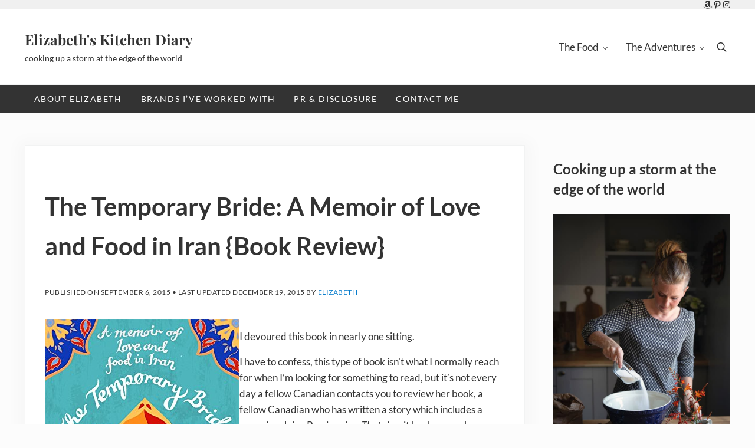

--- FILE ---
content_type: text/html; charset=UTF-8
request_url: https://www.elizabethskitchendiary.co.uk/the-temporary-bride/
body_size: 28720
content:
<!DOCTYPE html>
<html lang="en-GB">
<head >
<meta charset="UTF-8" />
<meta name="viewport" content="width=device-width, initial-scale=1" />
<meta name='robots' content='index, follow, max-image-preview:large, max-snippet:-1, max-video-preview:-1' />

	<!-- This site is optimized with the Yoast SEO Premium plugin v26.7 (Yoast SEO v26.7) - https://yoast.com/wordpress/plugins/seo/ -->
	<title>The Temporary Bride: A Memoir of Love and Food in Iran {Book Review} - Elizabeth&#039;s Kitchen Diary</title>
	<link rel="canonical" href="https://www.elizabethskitchendiary.co.uk/the-temporary-bride/" />
	<meta property="og:locale" content="en_GB" />
	<meta property="og:type" content="article" />
	<meta property="og:title" content="The Temporary Bride: A Memoir of Love and Food in Iran {Book Review}" />
	<meta property="og:description" content="I devoured this book in nearly one sitting. I have to confess, this type of book isn&#8217;t what I normally reach for when I&#8217;m looking for something to read, but it&#8217;s not every day a fellow Canadian contacts you to review her book, a fellow Canadian who has written a story which includes a scene &hellip;" />
	<meta property="og:url" content="https://www.elizabethskitchendiary.co.uk/the-temporary-bride/" />
	<meta property="og:site_name" content="Elizabeth&#039;s Kitchen Diary" />
	<meta property="article:publisher" content="https://www.facebook.com/TangoRaindrop/" />
	<meta property="article:published_time" content="2015-09-06T07:30:25+00:00" />
	<meta property="article:modified_time" content="2015-12-19T08:28:29+00:00" />
	<meta property="og:image" content="https://www.elizabethskitchendiary.co.uk/wp-content/uploads/2015/09/temporary-bride.jpg" />
	<meta property="og:image:width" content="330" />
	<meta property="og:image:height" content="500" />
	<meta property="og:image:type" content="image/jpeg" />
	<meta name="author" content="Elizabeth" />
	<meta name="twitter:card" content="summary_large_image" />
	<meta name="twitter:creator" content="@TangoRaindrop" />
	<meta name="twitter:site" content="@TangoRaindrop" />
	<meta name="twitter:label1" content="Written by" />
	<meta name="twitter:data1" content="Elizabeth" />
	<meta name="twitter:label2" content="Estimated reading time" />
	<meta name="twitter:data2" content="5 minutes" />
	<script type="application/ld+json" class="yoast-schema-graph">{"@context":"https://schema.org","@graph":[{"@type":"Article","@id":"https://www.elizabethskitchendiary.co.uk/the-temporary-bride/#article","isPartOf":{"@id":"https://www.elizabethskitchendiary.co.uk/the-temporary-bride/"},"author":{"name":"Elizabeth","@id":"https://www.elizabethskitchendiary.co.uk/#/schema/person/1f82d73da304da3d7e762ab793502512"},"headline":"The Temporary Bride: A Memoir of Love and Food in Iran {Book Review}","datePublished":"2015-09-06T07:30:25+00:00","dateModified":"2015-12-19T08:28:29+00:00","mainEntityOfPage":{"@id":"https://www.elizabethskitchendiary.co.uk/the-temporary-bride/"},"wordCount":1092,"commentCount":8,"publisher":{"@id":"https://www.elizabethskitchendiary.co.uk/#organization"},"image":{"@id":"https://www.elizabethskitchendiary.co.uk/the-temporary-bride/#primaryimage"},"thumbnailUrl":"https://www.elizabethskitchendiary.co.uk/wp-content/uploads/2015/09/temporary-bride.jpg","keywords":["Book Review","Persian rice","tahdig"],"articleSection":["Book","Review"],"inLanguage":"en-GB","potentialAction":[{"@type":"CommentAction","name":"Comment","target":["https://www.elizabethskitchendiary.co.uk/the-temporary-bride/#respond"]}]},{"@type":"WebPage","@id":"https://www.elizabethskitchendiary.co.uk/the-temporary-bride/","url":"https://www.elizabethskitchendiary.co.uk/the-temporary-bride/","name":"The Temporary Bride: A Memoir of Love and Food in Iran {Book Review} - Elizabeth&#039;s Kitchen Diary","isPartOf":{"@id":"https://www.elizabethskitchendiary.co.uk/#website"},"primaryImageOfPage":{"@id":"https://www.elizabethskitchendiary.co.uk/the-temporary-bride/#primaryimage"},"image":{"@id":"https://www.elizabethskitchendiary.co.uk/the-temporary-bride/#primaryimage"},"thumbnailUrl":"https://www.elizabethskitchendiary.co.uk/wp-content/uploads/2015/09/temporary-bride.jpg","datePublished":"2015-09-06T07:30:25+00:00","dateModified":"2015-12-19T08:28:29+00:00","breadcrumb":{"@id":"https://www.elizabethskitchendiary.co.uk/the-temporary-bride/#breadcrumb"},"inLanguage":"en-GB","potentialAction":[{"@type":"ReadAction","target":["https://www.elizabethskitchendiary.co.uk/the-temporary-bride/"]}]},{"@type":"ImageObject","inLanguage":"en-GB","@id":"https://www.elizabethskitchendiary.co.uk/the-temporary-bride/#primaryimage","url":"https://www.elizabethskitchendiary.co.uk/wp-content/uploads/2015/09/temporary-bride.jpg","contentUrl":"https://www.elizabethskitchendiary.co.uk/wp-content/uploads/2015/09/temporary-bride.jpg","width":330,"height":500,"caption":"The Temporary Bride by Jennifer Klinec"},{"@type":"BreadcrumbList","@id":"https://www.elizabethskitchendiary.co.uk/the-temporary-bride/#breadcrumb","itemListElement":[{"@type":"ListItem","position":1,"name":"Home","item":"https://www.elizabethskitchendiary.co.uk/"},{"@type":"ListItem","position":2,"name":"Review","item":"https://www.elizabethskitchendiary.co.uk/review/"},{"@type":"ListItem","position":3,"name":"Book","item":"https://www.elizabethskitchendiary.co.uk/review/book/"},{"@type":"ListItem","position":4,"name":"The Temporary Bride: A Memoir of Love and Food in Iran {Book Review}"}]},{"@type":"WebSite","@id":"https://www.elizabethskitchendiary.co.uk/#website","url":"https://www.elizabethskitchendiary.co.uk/","name":"Elizabeth&#039;s Kitchen Diary","description":"cooking up a storm at the edge of the world","publisher":{"@id":"https://www.elizabethskitchendiary.co.uk/#organization"},"potentialAction":[{"@type":"SearchAction","target":{"@type":"EntryPoint","urlTemplate":"https://www.elizabethskitchendiary.co.uk/?s={search_term_string}"},"query-input":{"@type":"PropertyValueSpecification","valueRequired":true,"valueName":"search_term_string"}}],"inLanguage":"en-GB"},{"@type":"Organization","@id":"https://www.elizabethskitchendiary.co.uk/#organization","name":"Elizabeth's Kitchen Diary Ltd.","url":"https://www.elizabethskitchendiary.co.uk/","logo":{"@type":"ImageObject","inLanguage":"en-GB","@id":"https://www.elizabethskitchendiary.co.uk/#/schema/logo/image/","url":"https://www.elizabethskitchendiary.co.uk/wp-content/uploads/2021/01/Elizabeths-Kitchen-Diary-logo.png","contentUrl":"https://www.elizabethskitchendiary.co.uk/wp-content/uploads/2021/01/Elizabeths-Kitchen-Diary-logo.png","width":1212,"height":404,"caption":"Elizabeth's Kitchen Diary Ltd."},"image":{"@id":"https://www.elizabethskitchendiary.co.uk/#/schema/logo/image/"},"sameAs":["https://www.facebook.com/TangoRaindrop/","https://x.com/TangoRaindrop","https://www.instagram.com/tangoraindrop/","https://www.linkedin.com/company/elizabeths-kitchen-diary/","https://pinterest.co.uk/tangoraindrop/","https://www.youtube.com/channel/UCI5jbn5B0JQC0ccYkliZOMA"]},{"@type":"Person","@id":"https://www.elizabethskitchendiary.co.uk/#/schema/person/1f82d73da304da3d7e762ab793502512","name":"Elizabeth","image":{"@type":"ImageObject","inLanguage":"en-GB","@id":"https://www.elizabethskitchendiary.co.uk/#/schema/person/image/","url":"https://secure.gravatar.com/avatar/af9c35577aec5e1b1b0004df1c23c1a75632e3f74ce36b93a7cebcbc24932110?s=96&d=blank&r=g","contentUrl":"https://secure.gravatar.com/avatar/af9c35577aec5e1b1b0004df1c23c1a75632e3f74ce36b93a7cebcbc24932110?s=96&d=blank&r=g","caption":"Elizabeth"},"description":"Solivagant. Foodie. Calls Shetland home.","sameAs":["https://www.elizabethskitchendiary.co.uk/","https://www.linkedin.com/in/elizabeth-atia-5123b0a4/","https://pinterest.com/tangoraindrop/"],"url":"https://www.elizabethskitchendiary.co.uk/author/elizabeth/"}]}</script>
	<!-- / Yoast SEO Premium plugin. -->


<link rel='dns-prefetch' href='//www.elizabethskitchendiary.co.uk' />
<link rel='dns-prefetch' href='//scripts.mediavine.com' />
<link rel='dns-prefetch' href='//cdn.openshareweb.com' />
<link rel='dns-prefetch' href='//cdn.shareaholic.net' />
<link rel='dns-prefetch' href='//www.shareaholic.net' />
<link rel='dns-prefetch' href='//analytics.shareaholic.com' />
<link rel='dns-prefetch' href='//recs.shareaholic.com' />
<link rel='dns-prefetch' href='//partner.shareaholic.com' />
<link rel="alternate" type="application/rss+xml" title="Elizabeth&#039;s Kitchen Diary &raquo; Feed" href="https://feeds.feedburner.com/elizabethskitchendiary" />
<link rel="alternate" type="application/rss+xml" title="Elizabeth&#039;s Kitchen Diary &raquo; Comments Feed" href="https://www.elizabethskitchendiary.co.uk/comments/feed/" />
<link rel="preload" class="mai-preload" href="https://www.elizabethskitchendiary.co.uk/wp-content/fonts/lato/S6u8w4BMUTPHjxsAXC-q.woff2" as="font" type="font/woff2" crossorigin />
<link rel="preload" class="mai-preload" href="https://www.elizabethskitchendiary.co.uk/wp-content/fonts/lato/S6uyw4BMUTPHjx4wXg.woff2" as="font" type="font/woff2" crossorigin />
<link rel="preload" class="mai-preload" href="https://www.elizabethskitchendiary.co.uk/wp-content/fonts/playfair-display/nuFvD-vYSZviVYUb_rj3ij__anPXJzDwcbmjWBN2PKeiunDXbtM.woff2" as="font" type="font/woff2" crossorigin />
<link rel="alternate" type="application/rss+xml" title="Elizabeth&#039;s Kitchen Diary &raquo; The Temporary Bride: A Memoir of Love and Food in Iran {Book Review} Comments Feed" href="https://www.elizabethskitchendiary.co.uk/the-temporary-bride/feed/" />
<link rel="alternate" title="oEmbed (JSON)" type="application/json+oembed" href="https://www.elizabethskitchendiary.co.uk/wp-json/oembed/1.0/embed?url=https%3A%2F%2Fwww.elizabethskitchendiary.co.uk%2Fthe-temporary-bride%2F" />
<link rel="alternate" title="oEmbed (XML)" type="text/xml+oembed" href="https://www.elizabethskitchendiary.co.uk/wp-json/oembed/1.0/embed?url=https%3A%2F%2Fwww.elizabethskitchendiary.co.uk%2Fthe-temporary-bride%2F&#038;format=xml" />
<script>(()=>{"use strict";const e=[400,500,600,700,800,900],t=e=>`wprm-min-${e}`,n=e=>`wprm-max-${e}`,s=new Set,o="ResizeObserver"in window,r=o?new ResizeObserver((e=>{for(const t of e)c(t.target)})):null,i=.5/(window.devicePixelRatio||1);function c(s){const o=s.getBoundingClientRect().width||0;for(let r=0;r<e.length;r++){const c=e[r],a=o<=c+i;o>c+i?s.classList.add(t(c)):s.classList.remove(t(c)),a?s.classList.add(n(c)):s.classList.remove(n(c))}}function a(e){s.has(e)||(s.add(e),r&&r.observe(e),c(e))}!function(e=document){e.querySelectorAll(".wprm-recipe").forEach(a)}();if(new MutationObserver((e=>{for(const t of e)for(const e of t.addedNodes)e instanceof Element&&(e.matches?.(".wprm-recipe")&&a(e),e.querySelectorAll?.(".wprm-recipe").forEach(a))})).observe(document.documentElement,{childList:!0,subtree:!0}),!o){let e=0;addEventListener("resize",(()=>{e&&cancelAnimationFrame(e),e=requestAnimationFrame((()=>s.forEach(c)))}),{passive:!0})}})();</script><!-- Shareaholic - https://www.shareaholic.com -->
<link rel='preload' href='//cdn.shareaholic.net/assets/pub/shareaholic.js' as='script'/>
<script data-no-minify='1' data-cfasync='false'>
_SHR_SETTINGS = {"endpoints":{"local_recs_url":"https:\/\/www.elizabethskitchendiary.co.uk\/wp-admin\/admin-ajax.php?action=shareaholic_permalink_related","ajax_url":"https:\/\/www.elizabethskitchendiary.co.uk\/wp-admin\/admin-ajax.php","share_counts_url":"https:\/\/www.elizabethskitchendiary.co.uk\/wp-admin\/admin-ajax.php?action=shareaholic_share_counts_api"},"site_id":"c8a76d0a2e350e8b19ddf3efc9d0a0b2","url_components":{"year":"2015","monthnum":"09","day":"06","hour":"08","minute":"30","second":"25","post_id":"8763","postname":"the-temporary-bride","category":"review"}};
</script>
<script data-no-minify='1' data-cfasync='false' src='//cdn.shareaholic.net/assets/pub/shareaholic.js' data-shr-siteid='c8a76d0a2e350e8b19ddf3efc9d0a0b2' async ></script>

<!-- Shareaholic Content Tags -->
<meta name='shareaholic:site_name' content='Elizabeth&#039;s Kitchen Diary' />
<meta name='shareaholic:language' content='en-GB' />
<meta name='shareaholic:url' content='https://www.elizabethskitchendiary.co.uk/the-temporary-bride/' />
<meta name='shareaholic:keywords' content='tag:book review, tag:persian rice, tag:tahdig, cat:book, cat:review, type:post' />
<meta name='shareaholic:article_published_time' content='2015-09-06T08:30:25+01:00' />
<meta name='shareaholic:article_modified_time' content='2015-12-19T09:28:29+00:00' />
<meta name='shareaholic:shareable_page' content='true' />
<meta name='shareaholic:article_author_name' content='Elizabeth' />
<meta name='shareaholic:site_id' content='c8a76d0a2e350e8b19ddf3efc9d0a0b2' />
<meta name='shareaholic:wp_version' content='9.7.13' />
<meta name='shareaholic:image' content='https://www.elizabethskitchendiary.co.uk/wp-content/uploads/2015/09/temporary-bride-300x455.jpg' />
<!-- Shareaholic Content Tags End -->
<style id='wp-img-auto-sizes-contain-inline-css' type='text/css'>
img:is([sizes=auto i],[sizes^="auto," i]){contain-intrinsic-size:3000px 1500px}
/*# sourceURL=wp-img-auto-sizes-contain-inline-css */
</style>
<link rel='stylesheet' id='genesis-blocks-style-css-css' href='https://www.elizabethskitchendiary.co.uk/wp-content/plugins/genesis-blocks/dist/style-blocks.build.css?ver=1764985053' type='text/css' media='all' />
<link rel='stylesheet' id='wp-block-library-css' href='https://www.elizabethskitchendiary.co.uk/wp-includes/css/dist/block-library/style.min.css?ver=6.9' type='text/css' media='all' />
<style id='wp-block-heading-inline-css' type='text/css'>
h1:where(.wp-block-heading).has-background,h2:where(.wp-block-heading).has-background,h3:where(.wp-block-heading).has-background,h4:where(.wp-block-heading).has-background,h5:where(.wp-block-heading).has-background,h6:where(.wp-block-heading).has-background{padding:1.25em 2.375em}h1.has-text-align-left[style*=writing-mode]:where([style*=vertical-lr]),h1.has-text-align-right[style*=writing-mode]:where([style*=vertical-rl]),h2.has-text-align-left[style*=writing-mode]:where([style*=vertical-lr]),h2.has-text-align-right[style*=writing-mode]:where([style*=vertical-rl]),h3.has-text-align-left[style*=writing-mode]:where([style*=vertical-lr]),h3.has-text-align-right[style*=writing-mode]:where([style*=vertical-rl]),h4.has-text-align-left[style*=writing-mode]:where([style*=vertical-lr]),h4.has-text-align-right[style*=writing-mode]:where([style*=vertical-rl]),h5.has-text-align-left[style*=writing-mode]:where([style*=vertical-lr]),h5.has-text-align-right[style*=writing-mode]:where([style*=vertical-rl]),h6.has-text-align-left[style*=writing-mode]:where([style*=vertical-lr]),h6.has-text-align-right[style*=writing-mode]:where([style*=vertical-rl]){rotate:180deg}
/*# sourceURL=https://www.elizabethskitchendiary.co.uk/wp-includes/blocks/heading/style.min.css */
</style>
<style id='wp-block-group-inline-css' type='text/css'>
.wp-block-group{box-sizing:border-box}:where(.wp-block-group.wp-block-group-is-layout-constrained){position:relative}
/*# sourceURL=https://www.elizabethskitchendiary.co.uk/wp-includes/blocks/group/style.min.css */
</style>
<style id='wp-block-group-theme-inline-css' type='text/css'>
:where(.wp-block-group.has-background){padding:1.25em 2.375em}
/*# sourceURL=https://www.elizabethskitchendiary.co.uk/wp-includes/blocks/group/theme.min.css */
</style>
<style id='wp-block-paragraph-inline-css' type='text/css'>
.is-small-text{font-size:.875em}.is-regular-text{font-size:1em}.is-large-text{font-size:2.25em}.is-larger-text{font-size:3em}.has-drop-cap:not(:focus):first-letter{float:left;font-size:8.4em;font-style:normal;font-weight:100;line-height:.68;margin:.05em .1em 0 0;text-transform:uppercase}body.rtl .has-drop-cap:not(:focus):first-letter{float:none;margin-left:.1em}p.has-drop-cap.has-background{overflow:hidden}:root :where(p.has-background){padding:1.25em 2.375em}:where(p.has-text-color:not(.has-link-color)) a{color:inherit}p.has-text-align-left[style*="writing-mode:vertical-lr"],p.has-text-align-right[style*="writing-mode:vertical-rl"]{rotate:180deg}
/*# sourceURL=https://www.elizabethskitchendiary.co.uk/wp-includes/blocks/paragraph/style.min.css */
</style>
<style id='wp-block-quote-inline-css' type='text/css'>
.wp-block-quote{box-sizing:border-box;overflow-wrap:break-word}.wp-block-quote.is-large:where(:not(.is-style-plain)),.wp-block-quote.is-style-large:where(:not(.is-style-plain)){margin-bottom:1em;padding:0 1em}.wp-block-quote.is-large:where(:not(.is-style-plain)) p,.wp-block-quote.is-style-large:where(:not(.is-style-plain)) p{font-size:1.5em;font-style:italic;line-height:1.6}.wp-block-quote.is-large:where(:not(.is-style-plain)) cite,.wp-block-quote.is-large:where(:not(.is-style-plain)) footer,.wp-block-quote.is-style-large:where(:not(.is-style-plain)) cite,.wp-block-quote.is-style-large:where(:not(.is-style-plain)) footer{font-size:1.125em;text-align:right}.wp-block-quote>cite{display:block}
/*# sourceURL=https://www.elizabethskitchendiary.co.uk/wp-includes/blocks/quote/style.min.css */
</style>
<style id='wp-block-quote-theme-inline-css' type='text/css'>
.wp-block-quote{border-left:.25em solid;margin:0 0 1.75em;padding-left:1em}.wp-block-quote cite,.wp-block-quote footer{color:currentColor;font-size:.8125em;font-style:normal;position:relative}.wp-block-quote:where(.has-text-align-right){border-left:none;border-right:.25em solid;padding-left:0;padding-right:1em}.wp-block-quote:where(.has-text-align-center){border:none;padding-left:0}.wp-block-quote.is-large,.wp-block-quote.is-style-large,.wp-block-quote:where(.is-style-plain){border:none}
/*# sourceURL=https://www.elizabethskitchendiary.co.uk/wp-includes/blocks/quote/theme.min.css */
</style>
<style id='wp-block-social-links-inline-css' type='text/css'>
.wp-block-social-links{background:none;box-sizing:border-box;margin-left:0;padding-left:0;padding-right:0;text-indent:0}.wp-block-social-links .wp-social-link a,.wp-block-social-links .wp-social-link a:hover{border-bottom:0;box-shadow:none;text-decoration:none}.wp-block-social-links .wp-social-link svg{height:1em;width:1em}.wp-block-social-links .wp-social-link span:not(.screen-reader-text){font-size:.65em;margin-left:.5em;margin-right:.5em}.wp-block-social-links.has-small-icon-size{font-size:16px}.wp-block-social-links,.wp-block-social-links.has-normal-icon-size{font-size:24px}.wp-block-social-links.has-large-icon-size{font-size:36px}.wp-block-social-links.has-huge-icon-size{font-size:48px}.wp-block-social-links.aligncenter{display:flex;justify-content:center}.wp-block-social-links.alignright{justify-content:flex-end}.wp-block-social-link{border-radius:9999px;display:block}@media not (prefers-reduced-motion){.wp-block-social-link{transition:transform .1s ease}}.wp-block-social-link{height:auto}.wp-block-social-link a{align-items:center;display:flex;line-height:0}.wp-block-social-link:hover{transform:scale(1.1)}.wp-block-social-links .wp-block-social-link.wp-social-link{display:inline-block;margin:0;padding:0}.wp-block-social-links .wp-block-social-link.wp-social-link .wp-block-social-link-anchor,.wp-block-social-links .wp-block-social-link.wp-social-link .wp-block-social-link-anchor svg,.wp-block-social-links .wp-block-social-link.wp-social-link .wp-block-social-link-anchor:active,.wp-block-social-links .wp-block-social-link.wp-social-link .wp-block-social-link-anchor:hover,.wp-block-social-links .wp-block-social-link.wp-social-link .wp-block-social-link-anchor:visited{color:currentColor;fill:currentColor}:where(.wp-block-social-links:not(.is-style-logos-only)) .wp-social-link{background-color:#f0f0f0;color:#444}:where(.wp-block-social-links:not(.is-style-logos-only)) .wp-social-link-amazon{background-color:#f90;color:#fff}:where(.wp-block-social-links:not(.is-style-logos-only)) .wp-social-link-bandcamp{background-color:#1ea0c3;color:#fff}:where(.wp-block-social-links:not(.is-style-logos-only)) .wp-social-link-behance{background-color:#0757fe;color:#fff}:where(.wp-block-social-links:not(.is-style-logos-only)) .wp-social-link-bluesky{background-color:#0a7aff;color:#fff}:where(.wp-block-social-links:not(.is-style-logos-only)) .wp-social-link-codepen{background-color:#1e1f26;color:#fff}:where(.wp-block-social-links:not(.is-style-logos-only)) .wp-social-link-deviantart{background-color:#02e49b;color:#fff}:where(.wp-block-social-links:not(.is-style-logos-only)) .wp-social-link-discord{background-color:#5865f2;color:#fff}:where(.wp-block-social-links:not(.is-style-logos-only)) .wp-social-link-dribbble{background-color:#e94c89;color:#fff}:where(.wp-block-social-links:not(.is-style-logos-only)) .wp-social-link-dropbox{background-color:#4280ff;color:#fff}:where(.wp-block-social-links:not(.is-style-logos-only)) .wp-social-link-etsy{background-color:#f45800;color:#fff}:where(.wp-block-social-links:not(.is-style-logos-only)) .wp-social-link-facebook{background-color:#0866ff;color:#fff}:where(.wp-block-social-links:not(.is-style-logos-only)) .wp-social-link-fivehundredpx{background-color:#000;color:#fff}:where(.wp-block-social-links:not(.is-style-logos-only)) .wp-social-link-flickr{background-color:#0461dd;color:#fff}:where(.wp-block-social-links:not(.is-style-logos-only)) .wp-social-link-foursquare{background-color:#e65678;color:#fff}:where(.wp-block-social-links:not(.is-style-logos-only)) .wp-social-link-github{background-color:#24292d;color:#fff}:where(.wp-block-social-links:not(.is-style-logos-only)) .wp-social-link-goodreads{background-color:#eceadd;color:#382110}:where(.wp-block-social-links:not(.is-style-logos-only)) .wp-social-link-google{background-color:#ea4434;color:#fff}:where(.wp-block-social-links:not(.is-style-logos-only)) .wp-social-link-gravatar{background-color:#1d4fc4;color:#fff}:where(.wp-block-social-links:not(.is-style-logos-only)) .wp-social-link-instagram{background-color:#f00075;color:#fff}:where(.wp-block-social-links:not(.is-style-logos-only)) .wp-social-link-lastfm{background-color:#e21b24;color:#fff}:where(.wp-block-social-links:not(.is-style-logos-only)) .wp-social-link-linkedin{background-color:#0d66c2;color:#fff}:where(.wp-block-social-links:not(.is-style-logos-only)) .wp-social-link-mastodon{background-color:#3288d4;color:#fff}:where(.wp-block-social-links:not(.is-style-logos-only)) .wp-social-link-medium{background-color:#000;color:#fff}:where(.wp-block-social-links:not(.is-style-logos-only)) .wp-social-link-meetup{background-color:#f6405f;color:#fff}:where(.wp-block-social-links:not(.is-style-logos-only)) .wp-social-link-patreon{background-color:#000;color:#fff}:where(.wp-block-social-links:not(.is-style-logos-only)) .wp-social-link-pinterest{background-color:#e60122;color:#fff}:where(.wp-block-social-links:not(.is-style-logos-only)) .wp-social-link-pocket{background-color:#ef4155;color:#fff}:where(.wp-block-social-links:not(.is-style-logos-only)) .wp-social-link-reddit{background-color:#ff4500;color:#fff}:where(.wp-block-social-links:not(.is-style-logos-only)) .wp-social-link-skype{background-color:#0478d7;color:#fff}:where(.wp-block-social-links:not(.is-style-logos-only)) .wp-social-link-snapchat{background-color:#fefc00;color:#fff;stroke:#000}:where(.wp-block-social-links:not(.is-style-logos-only)) .wp-social-link-soundcloud{background-color:#ff5600;color:#fff}:where(.wp-block-social-links:not(.is-style-logos-only)) .wp-social-link-spotify{background-color:#1bd760;color:#fff}:where(.wp-block-social-links:not(.is-style-logos-only)) .wp-social-link-telegram{background-color:#2aabee;color:#fff}:where(.wp-block-social-links:not(.is-style-logos-only)) .wp-social-link-threads{background-color:#000;color:#fff}:where(.wp-block-social-links:not(.is-style-logos-only)) .wp-social-link-tiktok{background-color:#000;color:#fff}:where(.wp-block-social-links:not(.is-style-logos-only)) .wp-social-link-tumblr{background-color:#011835;color:#fff}:where(.wp-block-social-links:not(.is-style-logos-only)) .wp-social-link-twitch{background-color:#6440a4;color:#fff}:where(.wp-block-social-links:not(.is-style-logos-only)) .wp-social-link-twitter{background-color:#1da1f2;color:#fff}:where(.wp-block-social-links:not(.is-style-logos-only)) .wp-social-link-vimeo{background-color:#1eb7ea;color:#fff}:where(.wp-block-social-links:not(.is-style-logos-only)) .wp-social-link-vk{background-color:#4680c2;color:#fff}:where(.wp-block-social-links:not(.is-style-logos-only)) .wp-social-link-wordpress{background-color:#3499cd;color:#fff}:where(.wp-block-social-links:not(.is-style-logos-only)) .wp-social-link-whatsapp{background-color:#25d366;color:#fff}:where(.wp-block-social-links:not(.is-style-logos-only)) .wp-social-link-x{background-color:#000;color:#fff}:where(.wp-block-social-links:not(.is-style-logos-only)) .wp-social-link-yelp{background-color:#d32422;color:#fff}:where(.wp-block-social-links:not(.is-style-logos-only)) .wp-social-link-youtube{background-color:red;color:#fff}:where(.wp-block-social-links.is-style-logos-only) .wp-social-link{background:none}:where(.wp-block-social-links.is-style-logos-only) .wp-social-link svg{height:1.25em;width:1.25em}:where(.wp-block-social-links.is-style-logos-only) .wp-social-link-amazon{color:#f90}:where(.wp-block-social-links.is-style-logos-only) .wp-social-link-bandcamp{color:#1ea0c3}:where(.wp-block-social-links.is-style-logos-only) .wp-social-link-behance{color:#0757fe}:where(.wp-block-social-links.is-style-logos-only) .wp-social-link-bluesky{color:#0a7aff}:where(.wp-block-social-links.is-style-logos-only) .wp-social-link-codepen{color:#1e1f26}:where(.wp-block-social-links.is-style-logos-only) .wp-social-link-deviantart{color:#02e49b}:where(.wp-block-social-links.is-style-logos-only) .wp-social-link-discord{color:#5865f2}:where(.wp-block-social-links.is-style-logos-only) .wp-social-link-dribbble{color:#e94c89}:where(.wp-block-social-links.is-style-logos-only) .wp-social-link-dropbox{color:#4280ff}:where(.wp-block-social-links.is-style-logos-only) .wp-social-link-etsy{color:#f45800}:where(.wp-block-social-links.is-style-logos-only) .wp-social-link-facebook{color:#0866ff}:where(.wp-block-social-links.is-style-logos-only) .wp-social-link-fivehundredpx{color:#000}:where(.wp-block-social-links.is-style-logos-only) .wp-social-link-flickr{color:#0461dd}:where(.wp-block-social-links.is-style-logos-only) .wp-social-link-foursquare{color:#e65678}:where(.wp-block-social-links.is-style-logos-only) .wp-social-link-github{color:#24292d}:where(.wp-block-social-links.is-style-logos-only) .wp-social-link-goodreads{color:#382110}:where(.wp-block-social-links.is-style-logos-only) .wp-social-link-google{color:#ea4434}:where(.wp-block-social-links.is-style-logos-only) .wp-social-link-gravatar{color:#1d4fc4}:where(.wp-block-social-links.is-style-logos-only) .wp-social-link-instagram{color:#f00075}:where(.wp-block-social-links.is-style-logos-only) .wp-social-link-lastfm{color:#e21b24}:where(.wp-block-social-links.is-style-logos-only) .wp-social-link-linkedin{color:#0d66c2}:where(.wp-block-social-links.is-style-logos-only) .wp-social-link-mastodon{color:#3288d4}:where(.wp-block-social-links.is-style-logos-only) .wp-social-link-medium{color:#000}:where(.wp-block-social-links.is-style-logos-only) .wp-social-link-meetup{color:#f6405f}:where(.wp-block-social-links.is-style-logos-only) .wp-social-link-patreon{color:#000}:where(.wp-block-social-links.is-style-logos-only) .wp-social-link-pinterest{color:#e60122}:where(.wp-block-social-links.is-style-logos-only) .wp-social-link-pocket{color:#ef4155}:where(.wp-block-social-links.is-style-logos-only) .wp-social-link-reddit{color:#ff4500}:where(.wp-block-social-links.is-style-logos-only) .wp-social-link-skype{color:#0478d7}:where(.wp-block-social-links.is-style-logos-only) .wp-social-link-snapchat{color:#fff;stroke:#000}:where(.wp-block-social-links.is-style-logos-only) .wp-social-link-soundcloud{color:#ff5600}:where(.wp-block-social-links.is-style-logos-only) .wp-social-link-spotify{color:#1bd760}:where(.wp-block-social-links.is-style-logos-only) .wp-social-link-telegram{color:#2aabee}:where(.wp-block-social-links.is-style-logos-only) .wp-social-link-threads{color:#000}:where(.wp-block-social-links.is-style-logos-only) .wp-social-link-tiktok{color:#000}:where(.wp-block-social-links.is-style-logos-only) .wp-social-link-tumblr{color:#011835}:where(.wp-block-social-links.is-style-logos-only) .wp-social-link-twitch{color:#6440a4}:where(.wp-block-social-links.is-style-logos-only) .wp-social-link-twitter{color:#1da1f2}:where(.wp-block-social-links.is-style-logos-only) .wp-social-link-vimeo{color:#1eb7ea}:where(.wp-block-social-links.is-style-logos-only) .wp-social-link-vk{color:#4680c2}:where(.wp-block-social-links.is-style-logos-only) .wp-social-link-whatsapp{color:#25d366}:where(.wp-block-social-links.is-style-logos-only) .wp-social-link-wordpress{color:#3499cd}:where(.wp-block-social-links.is-style-logos-only) .wp-social-link-x{color:#000}:where(.wp-block-social-links.is-style-logos-only) .wp-social-link-yelp{color:#d32422}:where(.wp-block-social-links.is-style-logos-only) .wp-social-link-youtube{color:red}.wp-block-social-links.is-style-pill-shape .wp-social-link{width:auto}:root :where(.wp-block-social-links .wp-social-link a){padding:.25em}:root :where(.wp-block-social-links.is-style-logos-only .wp-social-link a){padding:0}:root :where(.wp-block-social-links.is-style-pill-shape .wp-social-link a){padding-left:.6666666667em;padding-right:.6666666667em}.wp-block-social-links:not(.has-icon-color):not(.has-icon-background-color) .wp-social-link-snapchat .wp-block-social-link-label{color:#000}
/*# sourceURL=https://www.elizabethskitchendiary.co.uk/wp-includes/blocks/social-links/style.min.css */
</style>
<style id='global-styles-inline-css' type='text/css'>
:root{--wp--preset--aspect-ratio--square: 1;--wp--preset--aspect-ratio--4-3: 4/3;--wp--preset--aspect-ratio--3-4: 3/4;--wp--preset--aspect-ratio--3-2: 3/2;--wp--preset--aspect-ratio--2-3: 2/3;--wp--preset--aspect-ratio--16-9: 16/9;--wp--preset--aspect-ratio--9-16: 9/16;--wp--preset--color--black: #000000;--wp--preset--color--cyan-bluish-gray: #abb8c3;--wp--preset--color--white: #ffffff;--wp--preset--color--pale-pink: #f78da7;--wp--preset--color--vivid-red: #cf2e2e;--wp--preset--color--luminous-vivid-orange: #ff6900;--wp--preset--color--luminous-vivid-amber: #fcb900;--wp--preset--color--light-green-cyan: #7bdcb5;--wp--preset--color--vivid-green-cyan: #00d084;--wp--preset--color--pale-cyan-blue: #8ed1fc;--wp--preset--color--vivid-cyan-blue: #0693e3;--wp--preset--color--vivid-purple: #9b51e0;--wp--preset--gradient--vivid-cyan-blue-to-vivid-purple: linear-gradient(135deg,rgb(6,147,227) 0%,rgb(155,81,224) 100%);--wp--preset--gradient--light-green-cyan-to-vivid-green-cyan: linear-gradient(135deg,rgb(122,220,180) 0%,rgb(0,208,130) 100%);--wp--preset--gradient--luminous-vivid-amber-to-luminous-vivid-orange: linear-gradient(135deg,rgb(252,185,0) 0%,rgb(255,105,0) 100%);--wp--preset--gradient--luminous-vivid-orange-to-vivid-red: linear-gradient(135deg,rgb(255,105,0) 0%,rgb(207,46,46) 100%);--wp--preset--gradient--very-light-gray-to-cyan-bluish-gray: linear-gradient(135deg,rgb(238,238,238) 0%,rgb(169,184,195) 100%);--wp--preset--gradient--cool-to-warm-spectrum: linear-gradient(135deg,rgb(74,234,220) 0%,rgb(151,120,209) 20%,rgb(207,42,186) 40%,rgb(238,44,130) 60%,rgb(251,105,98) 80%,rgb(254,248,76) 100%);--wp--preset--gradient--blush-light-purple: linear-gradient(135deg,rgb(255,206,236) 0%,rgb(152,150,240) 100%);--wp--preset--gradient--blush-bordeaux: linear-gradient(135deg,rgb(254,205,165) 0%,rgb(254,45,45) 50%,rgb(107,0,62) 100%);--wp--preset--gradient--luminous-dusk: linear-gradient(135deg,rgb(255,203,112) 0%,rgb(199,81,192) 50%,rgb(65,88,208) 100%);--wp--preset--gradient--pale-ocean: linear-gradient(135deg,rgb(255,245,203) 0%,rgb(182,227,212) 50%,rgb(51,167,181) 100%);--wp--preset--gradient--electric-grass: linear-gradient(135deg,rgb(202,248,128) 0%,rgb(113,206,126) 100%);--wp--preset--gradient--midnight: linear-gradient(135deg,rgb(2,3,129) 0%,rgb(40,116,252) 100%);--wp--preset--font-size--small: 13px;--wp--preset--font-size--medium: 20px;--wp--preset--font-size--large: 36px;--wp--preset--font-size--x-large: 42px;--wp--preset--spacing--20: 0.44rem;--wp--preset--spacing--30: 0.67rem;--wp--preset--spacing--40: 1rem;--wp--preset--spacing--50: 1.5rem;--wp--preset--spacing--60: 2.25rem;--wp--preset--spacing--70: 3.38rem;--wp--preset--spacing--80: 5.06rem;--wp--preset--shadow--natural: 6px 6px 9px rgba(0, 0, 0, 0.2);--wp--preset--shadow--deep: 12px 12px 50px rgba(0, 0, 0, 0.4);--wp--preset--shadow--sharp: 6px 6px 0px rgba(0, 0, 0, 0.2);--wp--preset--shadow--outlined: 6px 6px 0px -3px rgb(255, 255, 255), 6px 6px rgb(0, 0, 0);--wp--preset--shadow--crisp: 6px 6px 0px rgb(0, 0, 0);}:where(.is-layout-flex){gap: 0.5em;}:where(.is-layout-grid){gap: 0.5em;}body .is-layout-flex{display: flex;}.is-layout-flex{flex-wrap: wrap;align-items: center;}.is-layout-flex > :is(*, div){margin: 0;}body .is-layout-grid{display: grid;}.is-layout-grid > :is(*, div){margin: 0;}:where(.wp-block-columns.is-layout-flex){gap: 2em;}:where(.wp-block-columns.is-layout-grid){gap: 2em;}:where(.wp-block-post-template.is-layout-flex){gap: 1.25em;}:where(.wp-block-post-template.is-layout-grid){gap: 1.25em;}.has-black-color{color: var(--wp--preset--color--black) !important;}.has-cyan-bluish-gray-color{color: var(--wp--preset--color--cyan-bluish-gray) !important;}.has-white-color{color: var(--wp--preset--color--white) !important;}.has-pale-pink-color{color: var(--wp--preset--color--pale-pink) !important;}.has-vivid-red-color{color: var(--wp--preset--color--vivid-red) !important;}.has-luminous-vivid-orange-color{color: var(--wp--preset--color--luminous-vivid-orange) !important;}.has-luminous-vivid-amber-color{color: var(--wp--preset--color--luminous-vivid-amber) !important;}.has-light-green-cyan-color{color: var(--wp--preset--color--light-green-cyan) !important;}.has-vivid-green-cyan-color{color: var(--wp--preset--color--vivid-green-cyan) !important;}.has-pale-cyan-blue-color{color: var(--wp--preset--color--pale-cyan-blue) !important;}.has-vivid-cyan-blue-color{color: var(--wp--preset--color--vivid-cyan-blue) !important;}.has-vivid-purple-color{color: var(--wp--preset--color--vivid-purple) !important;}.has-black-background-color{background-color: var(--wp--preset--color--black) !important;}.has-cyan-bluish-gray-background-color{background-color: var(--wp--preset--color--cyan-bluish-gray) !important;}.has-white-background-color{background-color: var(--wp--preset--color--white) !important;}.has-pale-pink-background-color{background-color: var(--wp--preset--color--pale-pink) !important;}.has-vivid-red-background-color{background-color: var(--wp--preset--color--vivid-red) !important;}.has-luminous-vivid-orange-background-color{background-color: var(--wp--preset--color--luminous-vivid-orange) !important;}.has-luminous-vivid-amber-background-color{background-color: var(--wp--preset--color--luminous-vivid-amber) !important;}.has-light-green-cyan-background-color{background-color: var(--wp--preset--color--light-green-cyan) !important;}.has-vivid-green-cyan-background-color{background-color: var(--wp--preset--color--vivid-green-cyan) !important;}.has-pale-cyan-blue-background-color{background-color: var(--wp--preset--color--pale-cyan-blue) !important;}.has-vivid-cyan-blue-background-color{background-color: var(--wp--preset--color--vivid-cyan-blue) !important;}.has-vivid-purple-background-color{background-color: var(--wp--preset--color--vivid-purple) !important;}.has-black-border-color{border-color: var(--wp--preset--color--black) !important;}.has-cyan-bluish-gray-border-color{border-color: var(--wp--preset--color--cyan-bluish-gray) !important;}.has-white-border-color{border-color: var(--wp--preset--color--white) !important;}.has-pale-pink-border-color{border-color: var(--wp--preset--color--pale-pink) !important;}.has-vivid-red-border-color{border-color: var(--wp--preset--color--vivid-red) !important;}.has-luminous-vivid-orange-border-color{border-color: var(--wp--preset--color--luminous-vivid-orange) !important;}.has-luminous-vivid-amber-border-color{border-color: var(--wp--preset--color--luminous-vivid-amber) !important;}.has-light-green-cyan-border-color{border-color: var(--wp--preset--color--light-green-cyan) !important;}.has-vivid-green-cyan-border-color{border-color: var(--wp--preset--color--vivid-green-cyan) !important;}.has-pale-cyan-blue-border-color{border-color: var(--wp--preset--color--pale-cyan-blue) !important;}.has-vivid-cyan-blue-border-color{border-color: var(--wp--preset--color--vivid-cyan-blue) !important;}.has-vivid-purple-border-color{border-color: var(--wp--preset--color--vivid-purple) !important;}.has-vivid-cyan-blue-to-vivid-purple-gradient-background{background: var(--wp--preset--gradient--vivid-cyan-blue-to-vivid-purple) !important;}.has-light-green-cyan-to-vivid-green-cyan-gradient-background{background: var(--wp--preset--gradient--light-green-cyan-to-vivid-green-cyan) !important;}.has-luminous-vivid-amber-to-luminous-vivid-orange-gradient-background{background: var(--wp--preset--gradient--luminous-vivid-amber-to-luminous-vivid-orange) !important;}.has-luminous-vivid-orange-to-vivid-red-gradient-background{background: var(--wp--preset--gradient--luminous-vivid-orange-to-vivid-red) !important;}.has-very-light-gray-to-cyan-bluish-gray-gradient-background{background: var(--wp--preset--gradient--very-light-gray-to-cyan-bluish-gray) !important;}.has-cool-to-warm-spectrum-gradient-background{background: var(--wp--preset--gradient--cool-to-warm-spectrum) !important;}.has-blush-light-purple-gradient-background{background: var(--wp--preset--gradient--blush-light-purple) !important;}.has-blush-bordeaux-gradient-background{background: var(--wp--preset--gradient--blush-bordeaux) !important;}.has-luminous-dusk-gradient-background{background: var(--wp--preset--gradient--luminous-dusk) !important;}.has-pale-ocean-gradient-background{background: var(--wp--preset--gradient--pale-ocean) !important;}.has-electric-grass-gradient-background{background: var(--wp--preset--gradient--electric-grass) !important;}.has-midnight-gradient-background{background: var(--wp--preset--gradient--midnight) !important;}.has-small-font-size{font-size: var(--wp--preset--font-size--small) !important;}.has-medium-font-size{font-size: var(--wp--preset--font-size--medium) !important;}.has-large-font-size{font-size: var(--wp--preset--font-size--large) !important;}.has-x-large-font-size{font-size: var(--wp--preset--font-size--x-large) !important;}
/*# sourceURL=global-styles-inline-css */
</style>

<style id='classic-theme-styles-inline-css' type='text/css'>
/*! This file is auto-generated */
.wp-block-button__link{color:#fff;background-color:#32373c;border-radius:9999px;box-shadow:none;text-decoration:none;padding:calc(.667em + 2px) calc(1.333em + 2px);font-size:1.125em}.wp-block-file__button{background:#32373c;color:#fff;text-decoration:none}
/*# sourceURL=/wp-includes/css/classic-themes.min.css */
</style>
<link rel='stylesheet' id='wprm-public-css' href='https://www.elizabethskitchendiary.co.uk/wp-content/plugins/wp-recipe-maker/dist/public-modern.css?ver=10.3.2' type='text/css' media='all' />
<link rel='stylesheet' id='wprmp-public-css' href='https://www.elizabethskitchendiary.co.uk/wp-content/plugins/wp-recipe-maker-premium/dist/public-pro.css?ver=10.2.4' type='text/css' media='all' />
<link rel='stylesheet' id='contact-form-7-css' href='https://www.elizabethskitchendiary.co.uk/wp-content/plugins/contact-form-7/includes/css/styles.css?ver=6.1.4' type='text/css' media='all' />
<link rel='stylesheet' id='osmap-leaflet-css' href='https://www.elizabethskitchendiary.co.uk/wp-content/plugins/os-datahub-maps/css/leaflet.css?ver=1.8.3' type='text/css' media='all' />
<link rel='stylesheet' id='osmap-gesture-css' href='https://www.elizabethskitchendiary.co.uk/wp-content/plugins/os-datahub-maps/css/leaflet-gesture-handling.min.css?ver=1.8.3' type='text/css' media='all' />
<link rel='stylesheet' id='osmap-fullscreen-css' href='https://www.elizabethskitchendiary.co.uk/wp-content/plugins/os-datahub-maps/css/Control.FullScreen.css?ver=1.8.3' type='text/css' media='all' />
<link rel='stylesheet' id='osmap-elevation-css' href='https://www.elizabethskitchendiary.co.uk/wp-content/plugins/os-datahub-maps/css/leaflet-elevation.css?ver=1.8.3' type='text/css' media='all' />
<link rel='stylesheet' id='osmap-locate-css' href='https://www.elizabethskitchendiary.co.uk/wp-content/plugins/os-datahub-maps/css/L.Control.Locate.min.css?ver=1.8.3' type='text/css' media='all' />
<link rel='stylesheet' id='osmap-stylesheet-css' href='https://www.elizabethskitchendiary.co.uk/wp-content/plugins/os-datahub-maps/css/osmap-style.css?ver=1.8.3' type='text/css' media='all' />
<style id='osmap-stylesheet-inline-css' type='text/css'>

            .elevation-control.elevation .background .area path.altitude {
                fill: #3366cc;
            }
/*# sourceURL=osmap-stylesheet-inline-css */
</style>
<link rel='stylesheet' id='osm-map-css-css' href='https://www.elizabethskitchendiary.co.uk/wp-content/plugins/osm/css/osm_map.css?ver=6.9' type='text/css' media='all' />
<link rel='stylesheet' id='osm-ol3-css-css' href='https://www.elizabethskitchendiary.co.uk/wp-content/plugins/osm/js/OL/7.1.0/ol.css?ver=6.9' type='text/css' media='all' />
<link rel='stylesheet' id='osm-ol3-ext-css-css' href='https://www.elizabethskitchendiary.co.uk/wp-content/plugins/osm/css/osm_map_v3.css?ver=6.9' type='text/css' media='all' />
<link rel='stylesheet' id='bwg_fonts-css' href='https://www.elizabethskitchendiary.co.uk/wp-content/plugins/photo-gallery/css/bwg-fonts/fonts.css?ver=0.0.1' type='text/css' media='all' />
<link rel='stylesheet' id='sumoselect-css' href='https://www.elizabethskitchendiary.co.uk/wp-content/plugins/photo-gallery/css/sumoselect.min.css?ver=3.4.6' type='text/css' media='all' />
<link rel='stylesheet' id='mCustomScrollbar-css' href='https://www.elizabethskitchendiary.co.uk/wp-content/plugins/photo-gallery/css/jquery.mCustomScrollbar.min.css?ver=3.1.5' type='text/css' media='all' />
<link rel='stylesheet' id='bwg_googlefonts-css' href='https://fonts.googleapis.com/css?family=Ubuntu&#038;subset=greek,latin,greek-ext,vietnamese,cyrillic-ext,latin-ext,cyrillic' type='text/css' media='all' />
<link rel='stylesheet' id='bwg_frontend-css' href='https://www.elizabethskitchendiary.co.uk/wp-content/plugins/photo-gallery/css/styles.min.css?ver=1.8.35' type='text/css' media='all' />
<link rel='stylesheet' id='mai-engine-main-css' href='https://www.elizabethskitchendiary.co.uk/wp-content/plugins/mai-engine/assets/css/main.min.css?ver=2.38.1.121920250140' type='text/css' media='all' />
<link rel='stylesheet' id='mai-engine-header-css' href='https://www.elizabethskitchendiary.co.uk/wp-content/plugins/mai-engine/assets/css/header.min.css?ver=2.38.1.121920250140' type='text/css' media='all' />
<link rel='stylesheet' id='mai-engine-blocks-css' href='https://www.elizabethskitchendiary.co.uk/wp-content/plugins/mai-engine/assets/css/blocks.min.css?ver=2.38.1.121920250140' type='text/css' media='all' />
<link rel='stylesheet' id='mai-engine-utilities-css' href='https://www.elizabethskitchendiary.co.uk/wp-content/plugins/mai-engine/assets/css/utilities.min.css?ver=2.38.1.121920250140' type='text/css' media='all' />
<link rel='stylesheet' id='mai-engine-theme-css' href='https://www.elizabethskitchendiary.co.uk/wp-content/plugins/mai-engine/assets/css/themes/delight.min.css?ver=2.38.1.121920250140' type='text/css' media='all' />
<link rel='stylesheet' id='mai-engine-desktop-css' href='https://www.elizabethskitchendiary.co.uk/wp-content/plugins/mai-engine/assets/css/desktop.min.css?ver=2.38.1.121920250140' type='text/css' media='only screen and (min-width:1000px)' />
<script type="text/javascript" async="async" fetchpriority="high" data-noptimize="1" data-cfasync="false" src="https://scripts.mediavine.com/tags/elizabeths-kitchen-diary.js?ver=6.9" id="mv-script-wrapper-js"></script>
<script type="text/javascript" src="https://www.elizabethskitchendiary.co.uk/wp-includes/js/jquery/jquery.min.js?ver=3.7.1" id="jquery-core-js"></script>
<script type="text/javascript" src="https://www.elizabethskitchendiary.co.uk/wp-content/plugins/osm/js/OL/2.13.1/OpenLayers.js?ver=6.9" id="osm-ol-library-js"></script>
<script type="text/javascript" src="https://www.elizabethskitchendiary.co.uk/wp-content/plugins/osm/js/OSM/openlayers/OpenStreetMap.js?ver=6.9" id="osm-osm-library-js"></script>
<script type="text/javascript" src="https://www.elizabethskitchendiary.co.uk/wp-content/plugins/osm/js/OSeaM/harbours.js?ver=6.9" id="osm-harbours-library-js"></script>
<script type="text/javascript" src="https://www.elizabethskitchendiary.co.uk/wp-content/plugins/osm/js/OSeaM/map_utils.js?ver=6.9" id="osm-map-utils-library-js"></script>
<script type="text/javascript" src="https://www.elizabethskitchendiary.co.uk/wp-content/plugins/osm/js/OSeaM/utilities.js?ver=6.9" id="osm-utilities-library-js"></script>
<script type="text/javascript" src="https://www.elizabethskitchendiary.co.uk/wp-content/plugins/osm/js/osm-plugin-lib.js?ver=6.9" id="OsmScript-js"></script>
<script type="text/javascript" src="https://www.elizabethskitchendiary.co.uk/wp-content/plugins/osm/js/polyfill/v2/polyfill.min.js?features=requestAnimationFrame%2CElement.prototype.classList%2CURL&amp;ver=6.9" id="osm-polyfill-js"></script>
<script type="text/javascript" src="https://www.elizabethskitchendiary.co.uk/wp-content/plugins/osm/js/OL/7.1.0/ol.js?ver=6.9" id="osm-ol3-library-js"></script>
<script type="text/javascript" src="https://www.elizabethskitchendiary.co.uk/wp-content/plugins/osm/js/osm-v3-plugin-lib.js?ver=6.9" id="osm-ol3-ext-library-js"></script>
<script type="text/javascript" src="https://www.elizabethskitchendiary.co.uk/wp-content/plugins/osm/js/osm-metabox-events.js?ver=6.9" id="osm-ol3-metabox-events-js"></script>
<script type="text/javascript" src="https://www.elizabethskitchendiary.co.uk/wp-content/plugins/osm/js/osm-startup-lib.js?ver=6.9" id="osm-map-startup-js"></script>
<script type="text/javascript" src="https://www.elizabethskitchendiary.co.uk/wp-content/plugins/photo-gallery/js/jquery.sumoselect.min.js?ver=3.4.6" id="sumoselect-js"></script>
<script type="text/javascript" src="https://www.elizabethskitchendiary.co.uk/wp-content/plugins/photo-gallery/js/tocca.min.js?ver=2.0.9" id="bwg_mobile-js"></script>
<script type="text/javascript" src="https://www.elizabethskitchendiary.co.uk/wp-content/plugins/photo-gallery/js/jquery.mCustomScrollbar.concat.min.js?ver=3.1.5" id="mCustomScrollbar-js"></script>
<script type="text/javascript" src="https://www.elizabethskitchendiary.co.uk/wp-content/plugins/photo-gallery/js/jquery.fullscreen.min.js?ver=0.6.0" id="jquery-fullscreen-js"></script>
<script type="text/javascript" id="bwg_frontend-js-extra">
/* <![CDATA[ */
var bwg_objectsL10n = {"bwg_field_required":"field is required.","bwg_mail_validation":"This is not a valid email address.","bwg_search_result":"There are no images matching your search.","bwg_select_tag":"Select Tag","bwg_order_by":"Order By","bwg_search":"Search","bwg_show_ecommerce":"Show Ecommerce","bwg_hide_ecommerce":"Hide Ecommerce","bwg_show_comments":"Show Comments","bwg_hide_comments":"Hide Comments","bwg_restore":"Restore","bwg_maximize":"Maximise","bwg_fullscreen":"Fullscreen","bwg_exit_fullscreen":"Exit Fullscreen","bwg_search_tag":"SEARCH...","bwg_tag_no_match":"No tags found","bwg_all_tags_selected":"All tags selected","bwg_tags_selected":"tags selected","play":"Play","pause":"Pause","is_pro":"","bwg_play":"Play","bwg_pause":"Pause","bwg_hide_info":"Hide info","bwg_show_info":"Show info","bwg_hide_rating":"Hide rating","bwg_show_rating":"Show rating","ok":"Ok","cancel":"Cancel","select_all":"Select all","lazy_load":"0","lazy_loader":"https://www.elizabethskitchendiary.co.uk/wp-content/plugins/photo-gallery/images/ajax_loader.png","front_ajax":"0","bwg_tag_see_all":"see all tags","bwg_tag_see_less":"see less tags"};
//# sourceURL=bwg_frontend-js-extra
/* ]]> */
</script>
<script type="text/javascript" src="https://www.elizabethskitchendiary.co.uk/wp-content/plugins/photo-gallery/js/scripts.min.js?ver=1.8.35" id="bwg_frontend-js"></script>
<link rel="https://api.w.org/" href="https://www.elizabethskitchendiary.co.uk/wp-json/" /><link rel="alternate" title="JSON" type="application/json" href="https://www.elizabethskitchendiary.co.uk/wp-json/wp/v2/posts/8763" /><link rel="EditURI" type="application/rsd+xml" title="RSD" href="https://www.elizabethskitchendiary.co.uk/xmlrpc.php?rsd" />
<link rel='shortlink' href='https://www.elizabethskitchendiary.co.uk/?p=8763' />

		<!-- GA Google Analytics @ https://m0n.co/ga -->
		<script async src="https://www.googletagmanager.com/gtag/js?id=G-YL8T8RRC3L"></script>
		<script>
			window.dataLayer = window.dataLayer || [];
			function gtag(){dataLayer.push(arguments);}
			gtag('js', new Date());
			gtag('config', 'G-YL8T8RRC3L');
		</script>

	<script type="text/javascript"> 

/**  all layers have to be in this global array - in further process each map will have something like vectorM[map_ol3js_n][layer_n] */
var vectorM = [[]];


/** put translations from PHP/mo to JavaScript */
var translations = [];

/** global GET-Parameters */
var HTTP_GET_VARS = [];

</script><!-- OSM plugin V6.1.9: did not add geo meta tags. --> 
<style type="text/css"> .tippy-box[data-theme~="wprm"] { background-color: #333333; color: #FFFFFF; } .tippy-box[data-theme~="wprm"][data-placement^="top"] > .tippy-arrow::before { border-top-color: #333333; } .tippy-box[data-theme~="wprm"][data-placement^="bottom"] > .tippy-arrow::before { border-bottom-color: #333333; } .tippy-box[data-theme~="wprm"][data-placement^="left"] > .tippy-arrow::before { border-left-color: #333333; } .tippy-box[data-theme~="wprm"][data-placement^="right"] > .tippy-arrow::before { border-right-color: #333333; } .tippy-box[data-theme~="wprm"] a { color: #FFFFFF; } .wprm-comment-rating svg { width: 18px !important; height: 18px !important; } img.wprm-comment-rating { width: 90px !important; height: 18px !important; } body { --comment-rating-star-color: #343434; } body { --wprm-popup-font-size: 16px; } body { --wprm-popup-background: #ffffff; } body { --wprm-popup-title: #000000; } body { --wprm-popup-content: #444444; } body { --wprm-popup-button-background: #444444; } body { --wprm-popup-button-text: #ffffff; } body { --wprm-popup-accent: #747B2D; }</style><style type="text/css">.wprm-glossary-term {color: #5A822B;text-decoration: underline;cursor: help;}</style><!-- Google tag (gtag.js) -->
<script async src="https://www.googletagmanager.com/gtag/js?id=G-YL8T8RRC3L"></script>
<script>
  window.dataLayer = window.dataLayer || [];
  function gtag(){dataLayer.push(arguments);}
  gtag('js', new Date());

  gtag('config', 'G-YL8T8RRC3L');
</script>
<link rel="icon" href="https://www.elizabethskitchendiary.co.uk/wp-content/uploads/2023/09/cropped-EKD-favicon-2023-1-32x32.png" sizes="32x32" />
<link rel="icon" href="https://www.elizabethskitchendiary.co.uk/wp-content/uploads/2023/09/cropped-EKD-favicon-2023-1-192x192.png" sizes="192x192" />
<link rel="apple-touch-icon" href="https://www.elizabethskitchendiary.co.uk/wp-content/uploads/2023/09/cropped-EKD-favicon-2023-1-180x180.png" />
<meta name="msapplication-TileImage" content="https://www.elizabethskitchendiary.co.uk/wp-content/uploads/2023/09/cropped-EKD-favicon-2023-1-270x270.png" />
		<style type="text/css" id="wp-custom-css">
			/*:root {
	--menu-text-transform: uppercase;
}*/

.hero-box {
	background-color: rgba(255,255,255,0.5);
}
		</style>
		<style id="mai-inline-styles">.header-stuck,:root{--custom-logo-width:120px;}:root{--breakpoint-xs:400px;--breakpoint-sm:600px;--breakpoint-md:800px;--breakpoint-lg:1000px;--breakpoint-xl:1200px;--title-area-padding-mobile:16px;--header-shrink-offset:40px;--body-font-family:Lato;--body-font-weight:400;--body-font-weight-bold:700;--heading-font-family:Playfair Display;--heading-font-weight:700;--alt-font-family:unset;--alt-font-weight:400;--color-black:#000000;--color-white:#ffffff;--color-header:#ffffff;--color-background:#fcfcfc;--color-alt:#ffffff;--color-body:#333333;--color-heading:#333333;--color-link:#067ccc;--color-link-light:#0794f2;--color-link-dark:#055e99;--color-primary:#323232;--color-primary-light:#474747;--color-primary-dark:#1a1a1a;--color-secondary:#ebe9eb;--color-secondary-light:#ffffff;--color-secondary-dark:#d3cfd3;--button-color:var(--color-white);--button-secondary-color:#564e56;--button-link-url:url('https://www.elizabethskitchendiary.co.uk/wp-content/plugins/mai-icons/icons/svgs/regular/chevron-double-right.svg');--pagination-next-url:url('https://www.elizabethskitchendiary.co.uk/wp-content/plugins/mai-icons/icons/svgs/regular/chevron-double-right.svg');--pagination-previous-url:url('https://www.elizabethskitchendiary.co.uk/wp-content/plugins/mai-icons/icons/svgs/regular/chevron-double-left.svg');--entry-next-url:url('https://www.elizabethskitchendiary.co.uk/wp-content/plugins/mai-icons/icons/svgs/regular/chevron-double-right.svg');--entry-previous-url:url('https://www.elizabethskitchendiary.co.uk/wp-content/plugins/mai-icons/icons/svgs/regular/chevron-double-left.svg');--search-url:url('https://www.elizabethskitchendiary.co.uk/wp-content/plugins/mai-icons/icons/svgs/regular/search.svg');}.header-right{--menu-justify-content:flex-end;}.nav-after-header{--menu-justify-content:flex-start;}.has-black-color{color:var(--color-black) !important;--body-color:var(--color-black);--heading-color:var(--color-black);--caption-color:var(--color-black);--cite-color:var(--color-black);}.has-black-background-color{background-color:var(--color-black) !important;}.has-white-color{color:var(--color-white) !important;--body-color:var(--color-white);--heading-color:var(--color-white);--caption-color:var(--color-white);--cite-color:var(--color-white);}.has-white-background-color{background-color:var(--color-white) !important;}.has-header-color{color:var(--color-header) !important;--body-color:var(--color-header);--heading-color:var(--color-header);--caption-color:var(--color-header);--cite-color:var(--color-header);}.has-header-background-color{background-color:var(--color-header) !important;}.has-background-color{color:var(--color-background) !important;--body-color:var(--color-background);--heading-color:var(--color-background);--caption-color:var(--color-background);--cite-color:var(--color-background);}.has-background-background-color{background-color:var(--color-background) !important;}.has-alt-color{color:var(--color-alt) !important;--body-color:var(--color-alt);--heading-color:var(--color-alt);--caption-color:var(--color-alt);--cite-color:var(--color-alt);}.has-alt-background-color{background-color:var(--color-alt) !important;}.has-body-color{color:var(--color-body) !important;--body-color:var(--color-body);--heading-color:var(--color-body);--caption-color:var(--color-body);--cite-color:var(--color-body);}.has-body-background-color{background-color:var(--color-body) !important;}.has-heading-color{color:var(--color-heading) !important;--body-color:var(--color-heading);--heading-color:var(--color-heading);--caption-color:var(--color-heading);--cite-color:var(--color-heading);}.has-heading-background-color{background-color:var(--color-heading) !important;}.has-links-color{color:var(--color-link) !important;--body-color:var(--color-link);--heading-color:var(--color-link);--caption-color:var(--color-link);--cite-color:var(--color-link);}.has-links-background-color{background-color:var(--color-link) !important;}.has-primary-color{color:var(--color-primary) !important;--body-color:var(--color-primary);--heading-color:var(--color-primary);--caption-color:var(--color-primary);--cite-color:var(--color-primary);}.has-primary-background-color{background-color:var(--color-primary) !important;}.has-secondary-color{color:var(--color-secondary) !important;--body-color:var(--color-secondary);--heading-color:var(--color-secondary);--caption-color:var(--color-secondary);--cite-color:var(--color-secondary);}.has-secondary-background-color{background-color:var(--color-secondary) !important;}@media (min-width: 1000px){:root{--custom-logo-width:180px;--title-area-padding-desktop:36px;}}/* latin-ext */
@font-face {
  font-family: 'Lato';
  font-style: italic;
  font-weight: 400;
  font-display: swap;
  src: url(https://www.elizabethskitchendiary.co.uk/wp-content/fonts/lato/38c6a6890aac67fcc5a2af9a419c42b8) format('woff2');
  unicode-range: U+0100-02BA, U+02BD-02C5, U+02C7-02CC, U+02CE-02D7, U+02DD-02FF, U+0304, U+0308, U+0329, U+1D00-1DBF, U+1E00-1E9F, U+1EF2-1EFF, U+2020, U+20A0-20AB, U+20AD-20C0, U+2113, U+2C60-2C7F, U+A720-A7FF;
}
/* latin */
@font-face {
  font-family: 'Lato';
  font-style: italic;
  font-weight: 400;
  font-display: swap;
  src: url(https://www.elizabethskitchendiary.co.uk/wp-content/fonts/lato/53cc0f9a1df937c1a5ee3ac15e8b1918) format('woff2');
  unicode-range: U+0000-00FF, U+0131, U+0152-0153, U+02BB-02BC, U+02C6, U+02DA, U+02DC, U+0304, U+0308, U+0329, U+2000-206F, U+20AC, U+2122, U+2191, U+2193, U+2212, U+2215, U+FEFF, U+FFFD;
}
/* latin-ext */
@font-face {
  font-family: 'Lato';
  font-style: italic;
  font-weight: 700;
  font-display: swap;
  src: url(https://www.elizabethskitchendiary.co.uk/wp-content/fonts/lato/fa76aef2174d1be0297d00406877127c) format('woff2');
  unicode-range: U+0100-02BA, U+02BD-02C5, U+02C7-02CC, U+02CE-02D7, U+02DD-02FF, U+0304, U+0308, U+0329, U+1D00-1DBF, U+1E00-1E9F, U+1EF2-1EFF, U+2020, U+20A0-20AB, U+20AD-20C0, U+2113, U+2C60-2C7F, U+A720-A7FF;
}
/* latin */
@font-face {
  font-family: 'Lato';
  font-style: italic;
  font-weight: 700;
  font-display: swap;
  src: url(https://www.elizabethskitchendiary.co.uk/wp-content/fonts/lato/51b6e90f7c4e38cc756a840123196a8e) format('woff2');
  unicode-range: U+0000-00FF, U+0131, U+0152-0153, U+02BB-02BC, U+02C6, U+02DA, U+02DC, U+0304, U+0308, U+0329, U+2000-206F, U+20AC, U+2122, U+2191, U+2193, U+2212, U+2215, U+FEFF, U+FFFD;
}
/* latin-ext */
@font-face {
  font-family: 'Lato';
  font-style: normal;
  font-weight: 400;
  font-display: swap;
  src: url(https://www.elizabethskitchendiary.co.uk/wp-content/fonts/lato/47b3d2f4428e2f777dca5d607e29e981) format('woff2');
  unicode-range: U+0100-02BA, U+02BD-02C5, U+02C7-02CC, U+02CE-02D7, U+02DD-02FF, U+0304, U+0308, U+0329, U+1D00-1DBF, U+1E00-1E9F, U+1EF2-1EFF, U+2020, U+20A0-20AB, U+20AD-20C0, U+2113, U+2C60-2C7F, U+A720-A7FF;
}
/* latin */
@font-face {
  font-family: 'Lato';
  font-style: normal;
  font-weight: 400;
  font-display: swap;
  src: url(https://www.elizabethskitchendiary.co.uk/wp-content/fonts/lato/1ceff43a2cddfa9e50683857fb7749d0) format('woff2');
  unicode-range: U+0000-00FF, U+0131, U+0152-0153, U+02BB-02BC, U+02C6, U+02DA, U+02DC, U+0304, U+0308, U+0329, U+2000-206F, U+20AC, U+2122, U+2191, U+2193, U+2212, U+2215, U+FEFF, U+FFFD;
}
/* latin-ext */
@font-face {
  font-family: 'Lato';
  font-style: normal;
  font-weight: 700;
  font-display: swap;
  src: url(https://www.elizabethskitchendiary.co.uk/wp-content/fonts/lato/e10402edfe0a711ff2c19db26e5c28aa) format('woff2');
  unicode-range: U+0100-02BA, U+02BD-02C5, U+02C7-02CC, U+02CE-02D7, U+02DD-02FF, U+0304, U+0308, U+0329, U+1D00-1DBF, U+1E00-1E9F, U+1EF2-1EFF, U+2020, U+20A0-20AB, U+20AD-20C0, U+2113, U+2C60-2C7F, U+A720-A7FF;
}
/* latin */
@font-face {
  font-family: 'Lato';
  font-style: normal;
  font-weight: 700;
  font-display: swap;
  src: url(https://www.elizabethskitchendiary.co.uk/wp-content/fonts/lato/1e749525e8e3d5246e55964bd093b75b) format('woff2');
  unicode-range: U+0000-00FF, U+0131, U+0152-0153, U+02BB-02BC, U+02C6, U+02DA, U+02DC, U+0304, U+0308, U+0329, U+2000-206F, U+20AC, U+2122, U+2191, U+2193, U+2212, U+2215, U+FEFF, U+FFFD;
}/* cyrillic */
@font-face {
  font-family: 'Playfair Display';
  font-style: normal;
  font-weight: 700;
  font-display: swap;
  src: url(https://www.elizabethskitchendiary.co.uk/wp-content/fonts/playfair-display/99826a45e0d888374db871bf011b6122) format('woff2');
  unicode-range: U+0301, U+0400-045F, U+0490-0491, U+04B0-04B1, U+2116;
}
/* vietnamese */
@font-face {
  font-family: 'Playfair Display';
  font-style: normal;
  font-weight: 700;
  font-display: swap;
  src: url(https://www.elizabethskitchendiary.co.uk/wp-content/fonts/playfair-display/399c3b63a8d677c714260a78fcbcf42f) format('woff2');
  unicode-range: U+0102-0103, U+0110-0111, U+0128-0129, U+0168-0169, U+01A0-01A1, U+01AF-01B0, U+0300-0301, U+0303-0304, U+0308-0309, U+0323, U+0329, U+1EA0-1EF9, U+20AB;
}
/* latin-ext */
@font-face {
  font-family: 'Playfair Display';
  font-style: normal;
  font-weight: 700;
  font-display: swap;
  src: url(https://www.elizabethskitchendiary.co.uk/wp-content/fonts/playfair-display/6fda4ba152b9106e81083dc57d566f90) format('woff2');
  unicode-range: U+0100-02BA, U+02BD-02C5, U+02C7-02CC, U+02CE-02D7, U+02DD-02FF, U+0304, U+0308, U+0329, U+1D00-1DBF, U+1E00-1E9F, U+1EF2-1EFF, U+2020, U+20A0-20AB, U+20AD-20C0, U+2113, U+2C60-2C7F, U+A720-A7FF;
}
/* latin */
@font-face {
  font-family: 'Playfair Display';
  font-style: normal;
  font-weight: 700;
  font-display: swap;
  src: url(https://www.elizabethskitchendiary.co.uk/wp-content/fonts/playfair-display/5aa2c980e633eed7b332dd83bda8b53c) format('woff2');
  unicode-range: U+0000-00FF, U+0131, U+0152-0153, U+02BB-02BC, U+02C6, U+02DA, U+02DC, U+0304, U+0308, U+0329, U+2000-206F, U+20AC, U+2122, U+2191, U+2193, U+2212, U+2215, U+FEFF, U+FFFD;
}/* latin-ext */
@font-face {
  font-family: 'Lato';
  font-style: italic;
  font-weight: 400;
  font-display: swap;
  src: url(https://www.elizabethskitchendiary.co.uk/wp-content/fonts/lato/38c6a6890aac67fcc5a2af9a419c42b8) format('woff2');
  unicode-range: U+0100-02BA, U+02BD-02C5, U+02C7-02CC, U+02CE-02D7, U+02DD-02FF, U+0304, U+0308, U+0329, U+1D00-1DBF, U+1E00-1E9F, U+1EF2-1EFF, U+2020, U+20A0-20AB, U+20AD-20C0, U+2113, U+2C60-2C7F, U+A720-A7FF;
}
/* latin */
@font-face {
  font-family: 'Lato';
  font-style: italic;
  font-weight: 400;
  font-display: swap;
  src: url(https://www.elizabethskitchendiary.co.uk/wp-content/fonts/lato/53cc0f9a1df937c1a5ee3ac15e8b1918) format('woff2');
  unicode-range: U+0000-00FF, U+0131, U+0152-0153, U+02BB-02BC, U+02C6, U+02DA, U+02DC, U+0304, U+0308, U+0329, U+2000-206F, U+20AC, U+2122, U+2191, U+2193, U+2212, U+2215, U+FEFF, U+FFFD;
}
/* latin-ext */
@font-face {
  font-family: 'Lato';
  font-style: italic;
  font-weight: 700;
  font-display: swap;
  src: url(https://www.elizabethskitchendiary.co.uk/wp-content/fonts/lato/fa76aef2174d1be0297d00406877127c) format('woff2');
  unicode-range: U+0100-02BA, U+02BD-02C5, U+02C7-02CC, U+02CE-02D7, U+02DD-02FF, U+0304, U+0308, U+0329, U+1D00-1DBF, U+1E00-1E9F, U+1EF2-1EFF, U+2020, U+20A0-20AB, U+20AD-20C0, U+2113, U+2C60-2C7F, U+A720-A7FF;
}
/* latin */
@font-face {
  font-family: 'Lato';
  font-style: italic;
  font-weight: 700;
  font-display: swap;
  src: url(https://www.elizabethskitchendiary.co.uk/wp-content/fonts/lato/51b6e90f7c4e38cc756a840123196a8e) format('woff2');
  unicode-range: U+0000-00FF, U+0131, U+0152-0153, U+02BB-02BC, U+02C6, U+02DA, U+02DC, U+0304, U+0308, U+0329, U+2000-206F, U+20AC, U+2122, U+2191, U+2193, U+2212, U+2215, U+FEFF, U+FFFD;
}
/* latin-ext */
@font-face {
  font-family: 'Lato';
  font-style: normal;
  font-weight: 400;
  font-display: swap;
  src: url(https://www.elizabethskitchendiary.co.uk/wp-content/fonts/lato/47b3d2f4428e2f777dca5d607e29e981) format('woff2');
  unicode-range: U+0100-02BA, U+02BD-02C5, U+02C7-02CC, U+02CE-02D7, U+02DD-02FF, U+0304, U+0308, U+0329, U+1D00-1DBF, U+1E00-1E9F, U+1EF2-1EFF, U+2020, U+20A0-20AB, U+20AD-20C0, U+2113, U+2C60-2C7F, U+A720-A7FF;
}
/* latin */
@font-face {
  font-family: 'Lato';
  font-style: normal;
  font-weight: 400;
  font-display: swap;
  src: url(https://www.elizabethskitchendiary.co.uk/wp-content/fonts/lato/1ceff43a2cddfa9e50683857fb7749d0) format('woff2');
  unicode-range: U+0000-00FF, U+0131, U+0152-0153, U+02BB-02BC, U+02C6, U+02DA, U+02DC, U+0304, U+0308, U+0329, U+2000-206F, U+20AC, U+2122, U+2191, U+2193, U+2212, U+2215, U+FEFF, U+FFFD;
}
/* latin-ext */
@font-face {
  font-family: 'Lato';
  font-style: normal;
  font-weight: 700;
  font-display: swap;
  src: url(https://www.elizabethskitchendiary.co.uk/wp-content/fonts/lato/e10402edfe0a711ff2c19db26e5c28aa) format('woff2');
  unicode-range: U+0100-02BA, U+02BD-02C5, U+02C7-02CC, U+02CE-02D7, U+02DD-02FF, U+0304, U+0308, U+0329, U+1D00-1DBF, U+1E00-1E9F, U+1EF2-1EFF, U+2020, U+20A0-20AB, U+20AD-20C0, U+2113, U+2C60-2C7F, U+A720-A7FF;
}
/* latin */
@font-face {
  font-family: 'Lato';
  font-style: normal;
  font-weight: 700;
  font-display: swap;
  src: url(https://www.elizabethskitchendiary.co.uk/wp-content/fonts/lato/1e749525e8e3d5246e55964bd093b75b) format('woff2');
  unicode-range: U+0000-00FF, U+0131, U+0152-0153, U+02BB-02BC, U+02C6, U+02DA, U+02DC, U+0304, U+0308, U+0329, U+2000-206F, U+20AC, U+2122, U+2191, U+2193, U+2212, U+2215, U+FEFF, U+FFFD;
}/* cyrillic */
@font-face {
  font-family: 'Playfair Display';
  font-style: normal;
  font-weight: 700;
  font-display: swap;
  src: url(https://www.elizabethskitchendiary.co.uk/wp-content/fonts/playfair-display/99826a45e0d888374db871bf011b6122) format('woff2');
  unicode-range: U+0301, U+0400-045F, U+0490-0491, U+04B0-04B1, U+2116;
}
/* vietnamese */
@font-face {
  font-family: 'Playfair Display';
  font-style: normal;
  font-weight: 700;
  font-display: swap;
  src: url(https://www.elizabethskitchendiary.co.uk/wp-content/fonts/playfair-display/399c3b63a8d677c714260a78fcbcf42f) format('woff2');
  unicode-range: U+0102-0103, U+0110-0111, U+0128-0129, U+0168-0169, U+01A0-01A1, U+01AF-01B0, U+0300-0301, U+0303-0304, U+0308-0309, U+0323, U+0329, U+1EA0-1EF9, U+20AB;
}
/* latin-ext */
@font-face {
  font-family: 'Playfair Display';
  font-style: normal;
  font-weight: 700;
  font-display: swap;
  src: url(https://www.elizabethskitchendiary.co.uk/wp-content/fonts/playfair-display/6fda4ba152b9106e81083dc57d566f90) format('woff2');
  unicode-range: U+0100-02BA, U+02BD-02C5, U+02C7-02CC, U+02CE-02D7, U+02DD-02FF, U+0304, U+0308, U+0329, U+1D00-1DBF, U+1E00-1E9F, U+1EF2-1EFF, U+2020, U+20A0-20AB, U+20AD-20C0, U+2113, U+2C60-2C7F, U+A720-A7FF;
}
/* latin */
@font-face {
  font-family: 'Playfair Display';
  font-style: normal;
  font-weight: 700;
  font-display: swap;
  src: url(https://www.elizabethskitchendiary.co.uk/wp-content/fonts/playfair-display/5aa2c980e633eed7b332dd83bda8b53c) format('woff2');
  unicode-range: U+0000-00FF, U+0131, U+0152-0153, U+02BB-02BC, U+02C6, U+02DA, U+02DC, U+0304, U+0308, U+0329, U+2000-206F, U+20AC, U+2122, U+2191, U+2193, U+2212, U+2215, U+FEFF, U+FFFD;
}</style><link rel='stylesheet' id='mai-engine-footer-css' href='https://www.elizabethskitchendiary.co.uk/wp-content/plugins/mai-engine/assets/css/footer.min.css?ver=2.38.1.121920250140' type='text/css' media='all' />
<link rel='stylesheet' id='mai-delight-css' href='https://www.elizabethskitchendiary.co.uk/wp-content/themes/mai-delight/style.css?ver=2.0.1.12020220951' type='text/css' media='all' />
</head>
<body class="wp-singular post-template-default single single-post postid-8763 single-format-standard wp-embed-responsive wp-theme-genesis wp-child-theme-mai-delight content-sidebar genesis-breadcrumbs-hidden has-before-header no-page-header has-sticky-header has-logo-left is-single has-sidebar no-js"><script>document.body.classList.replace('no-js','js');</script><div class="site-container" id="top"><ul class="genesis-skip-link"><li><a href="#genesis-content" class="screen-reader-shortcut"> Skip to main content</a></li><li><a href="#nav-header-right" class="screen-reader-shortcut"> Skip to header right navigation</a></li><li><a href="#nav-after-header" class="screen-reader-shortcut"> Skip to after header navigation</a></li><li><a href="#site-footer" class="screen-reader-shortcut"> Skip to site footer</a></li></ul><section class="before-header template-part">
<div class="wp-block-group has-text-color has-background" style="color:#323232;background-color:#f0f0f0"><div class="wp-block-group__inner-container is-layout-flow wp-block-group-is-layout-flow">
<ul class="wp-block-social-links alignright has-small-icon-size is-style-no-background is-layout-flex wp-block-social-links-is-layout-flex"><li class="wp-social-link wp-social-link-amazon  wp-block-social-link"><a href="https://www.amazon.co.uk/shop/tangoraindrop" class="wp-block-social-link-anchor"><svg width="24" height="24" viewBox="0 0 24 24" version="1.1" xmlns="http://www.w3.org/2000/svg" aria-hidden="true" focusable="false"><path d="M13.582,8.182C11.934,8.367,9.78,8.49,8.238,9.166c-1.781,0.769-3.03,2.337-3.03,4.644 c0,2.953,1.86,4.429,4.253,4.429c2.02,0,3.125-0.477,4.685-2.065c0.516,0.747,0.685,1.109,1.629,1.894 c0.212,0.114,0.483,0.103,0.672-0.066l0.006,0.006c0.567-0.505,1.599-1.401,2.18-1.888c0.231-0.188,0.19-0.496,0.009-0.754 c-0.52-0.718-1.072-1.303-1.072-2.634V8.305c0-1.876,0.133-3.599-1.249-4.891C15.23,2.369,13.422,2,12.04,2 C9.336,2,6.318,3.01,5.686,6.351C5.618,6.706,5.877,6.893,6.109,6.945l2.754,0.298C9.121,7.23,9.308,6.977,9.357,6.72 c0.236-1.151,1.2-1.706,2.284-1.706c0.584,0,1.249,0.215,1.595,0.738c0.398,0.584,0.346,1.384,0.346,2.061V8.182z M13.049,14.088 c-0.451,0.8-1.169,1.291-1.967,1.291c-1.09,0-1.728-0.83-1.728-2.061c0-2.42,2.171-2.86,4.227-2.86v0.615 C13.582,12.181,13.608,13.104,13.049,14.088z M20.683,19.339C18.329,21.076,14.917,22,11.979,22c-4.118,0-7.826-1.522-10.632-4.057 c-0.22-0.199-0.024-0.471,0.241-0.317c3.027,1.762,6.771,2.823,10.639,2.823c2.608,0,5.476-0.541,8.115-1.66 C20.739,18.62,21.072,19.051,20.683,19.339z M21.336,21.043c-0.194,0.163-0.379,0.076-0.293-0.139 c0.284-0.71,0.92-2.298,0.619-2.684c-0.301-0.386-1.99-0.183-2.749-0.092c-0.23,0.027-0.266-0.173-0.059-0.319 c1.348-0.946,3.555-0.673,3.811-0.356C22.925,17.773,22.599,19.986,21.336,21.043z"></path></svg><span class="wp-block-social-link-label screen-reader-text">Amazon</span></a></li>

<li class="wp-social-link wp-social-link-pinterest  wp-block-social-link"><a href="https://www.pinterest.co.uk/elizabethskitchendiary/" class="wp-block-social-link-anchor"><svg width="24" height="24" viewBox="0 0 24 24" version="1.1" xmlns="http://www.w3.org/2000/svg" aria-hidden="true" focusable="false"><path d="M12.289,2C6.617,2,3.606,5.648,3.606,9.622c0,1.846,1.025,4.146,2.666,4.878c0.25,0.111,0.381,0.063,0.439-0.169 c0.044-0.175,0.267-1.029,0.365-1.428c0.032-0.128,0.017-0.237-0.091-0.362C6.445,11.911,6.01,10.75,6.01,9.668 c0-2.777,2.194-5.464,5.933-5.464c3.23,0,5.49,2.108,5.49,5.122c0,3.407-1.794,5.768-4.13,5.768c-1.291,0-2.257-1.021-1.948-2.277 c0.372-1.495,1.089-3.112,1.089-4.191c0-0.967-0.542-1.775-1.663-1.775c-1.319,0-2.379,1.309-2.379,3.059 c0,1.115,0.394,1.869,0.394,1.869s-1.302,5.279-1.54,6.261c-0.405,1.666,0.053,4.368,0.094,4.604 c0.021,0.126,0.167,0.169,0.25,0.063c0.129-0.165,1.699-2.419,2.142-4.051c0.158-0.59,0.817-2.995,0.817-2.995 c0.43,0.784,1.681,1.446,3.013,1.446c3.963,0,6.822-3.494,6.822-7.833C20.394,5.112,16.849,2,12.289,2"></path></svg><span class="wp-block-social-link-label screen-reader-text">Pinterest</span></a></li>

<li class="wp-social-link wp-social-link-instagram  wp-block-social-link"><a href="https://www.instagram.com/tangoraindrop" class="wp-block-social-link-anchor"><svg width="24" height="24" viewBox="0 0 24 24" version="1.1" xmlns="http://www.w3.org/2000/svg" aria-hidden="true" focusable="false"><path d="M12,4.622c2.403,0,2.688,0.009,3.637,0.052c0.877,0.04,1.354,0.187,1.671,0.31c0.42,0.163,0.72,0.358,1.035,0.673 c0.315,0.315,0.51,0.615,0.673,1.035c0.123,0.317,0.27,0.794,0.31,1.671c0.043,0.949,0.052,1.234,0.052,3.637 s-0.009,2.688-0.052,3.637c-0.04,0.877-0.187,1.354-0.31,1.671c-0.163,0.42-0.358,0.72-0.673,1.035 c-0.315,0.315-0.615,0.51-1.035,0.673c-0.317,0.123-0.794,0.27-1.671,0.31c-0.949,0.043-1.233,0.052-3.637,0.052 s-2.688-0.009-3.637-0.052c-0.877-0.04-1.354-0.187-1.671-0.31c-0.42-0.163-0.72-0.358-1.035-0.673 c-0.315-0.315-0.51-0.615-0.673-1.035c-0.123-0.317-0.27-0.794-0.31-1.671C4.631,14.688,4.622,14.403,4.622,12 s0.009-2.688,0.052-3.637c0.04-0.877,0.187-1.354,0.31-1.671c0.163-0.42,0.358-0.72,0.673-1.035 c0.315-0.315,0.615-0.51,1.035-0.673c0.317-0.123,0.794-0.27,1.671-0.31C9.312,4.631,9.597,4.622,12,4.622 M12,3 C9.556,3,9.249,3.01,8.289,3.054C7.331,3.098,6.677,3.25,6.105,3.472C5.513,3.702,5.011,4.01,4.511,4.511 c-0.5,0.5-0.808,1.002-1.038,1.594C3.25,6.677,3.098,7.331,3.054,8.289C3.01,9.249,3,9.556,3,12c0,2.444,0.01,2.751,0.054,3.711 c0.044,0.958,0.196,1.612,0.418,2.185c0.23,0.592,0.538,1.094,1.038,1.594c0.5,0.5,1.002,0.808,1.594,1.038 c0.572,0.222,1.227,0.375,2.185,0.418C9.249,20.99,9.556,21,12,21s2.751-0.01,3.711-0.054c0.958-0.044,1.612-0.196,2.185-0.418 c0.592-0.23,1.094-0.538,1.594-1.038c0.5-0.5,0.808-1.002,1.038-1.594c0.222-0.572,0.375-1.227,0.418-2.185 C20.99,14.751,21,14.444,21,12s-0.01-2.751-0.054-3.711c-0.044-0.958-0.196-1.612-0.418-2.185c-0.23-0.592-0.538-1.094-1.038-1.594 c-0.5-0.5-1.002-0.808-1.594-1.038c-0.572-0.222-1.227-0.375-2.185-0.418C14.751,3.01,14.444,3,12,3L12,3z M12,7.378 c-2.552,0-4.622,2.069-4.622,4.622S9.448,16.622,12,16.622s4.622-2.069,4.622-4.622S14.552,7.378,12,7.378z M12,15 c-1.657,0-3-1.343-3-3s1.343-3,3-3s3,1.343,3,3S13.657,15,12,15z M16.804,6.116c-0.596,0-1.08,0.484-1.08,1.08 s0.484,1.08,1.08,1.08c0.596,0,1.08-0.484,1.08-1.08S17.401,6.116,16.804,6.116z"></path></svg><span class="wp-block-social-link-label screen-reader-text">Instagram</span></a></li></ul>
</div></div>


</section><header class="site-header"><div class="site-header-wrap"><div class="title-area title-area-first"><p class="site-title"><a class="site-title-link"  href="https://www.elizabethskitchendiary.co.uk/">Elizabeth&#039;s Kitchen Diary</a></p><p class="site-description">cooking up a storm at the edge of the world</p></div><div class="header-section-mobile header-right-mobile"><button class="menu-toggle" aria-expanded="false" aria-pressed="false"><span class="menu-toggle-icon"></span><span class="screen-reader-text">Menu</span></button><div class="header-search search-icon-form"><button class="search-toggle" aria-expanded="false" aria-pressed="false"><span class="screen-reader-text">Search...</span><svg xmlns="http://www.w3.org/2000/svg" viewbox="0 0 512 512" class="search-toggle-icon" width="24" height="24"><!-- Font Awesome Pro 5.15.4 by @fontawesome - https://fontawesome.com License - https://fontawesome.com/license (Commercial License) --><path d="M508.5 468.9L387.1 347.5c-2.3-2.3-5.3-3.5-8.5-3.5h-13.2c31.5-36.5 50.6-84 50.6-136C416 93.1 322.9 0 208 0S0 93.1 0 208s93.1 208 208 208c52 0 99.5-19.1 136-50.6v13.2c0 3.2 1.3 6.2 3.5 8.5l121.4 121.4c4.7 4.7 12.3 4.7 17 0l22.6-22.6c4.7-4.7 4.7-12.3 0-17zM208 368c-88.4 0-160-71.6-160-160S119.6 48 208 48s160 71.6 160 160-71.6 160-160 160z"></path></svg><svg xmlns="http://www.w3.org/2000/svg" viewbox="0 0 320 512" class="search-toggle-close" width="24" height="24"><!-- Font Awesome Pro 5.15.4 by @fontawesome - https://fontawesome.com License - https://fontawesome.com/license (Commercial License) --><path d="M207.6 256l107.72-107.72c6.23-6.23 6.23-16.34 0-22.58l-25.03-25.03c-6.23-6.23-16.34-6.23-22.58 0L160 208.4 52.28 100.68c-6.23-6.23-16.34-6.23-22.58 0L4.68 125.7c-6.23 6.23-6.23 16.34 0 22.58L112.4 256 4.68 363.72c-6.23 6.23-6.23 16.34 0 22.58l25.03 25.03c6.23 6.23 16.34 6.23 22.58 0L160 303.6l107.72 107.72c6.23 6.23 16.34 6.23 22.58 0l25.03-25.03c6.23-6.23 6.23-16.34 0-22.58L207.6 256z"></path></svg></button><form class="search-form" method="get" action="https://www.elizabethskitchendiary.co.uk/" role="search"><label class="search-form-label screen-reader-text" for="searchform-1">Search site</label><input class="search-form-input" type="search" name="s" id="searchform-1" placeholder="Search..." required><button class="search-form-submit button-secondary" type="submit" value="Search"><span class="screen-reader-text">Submit search</span><svg xmlns="http://www.w3.org/2000/svg" viewbox="0 0 512 512" class="search-form-submit-icon" width="24" height="24"><!-- Font Awesome Pro 5.15.4 by @fontawesome - https://fontawesome.com License - https://fontawesome.com/license (Commercial License) --><path d="M508.5 468.9L387.1 347.5c-2.3-2.3-5.3-3.5-8.5-3.5h-13.2c31.5-36.5 50.6-84 50.6-136C416 93.1 322.9 0 208 0S0 93.1 0 208s93.1 208 208 208c52 0 99.5-19.1 136-50.6v13.2c0 3.2 1.3 6.2 3.5 8.5l121.4 121.4c4.7 4.7 12.3 4.7 17 0l22.6-22.6c4.7-4.7 4.7-12.3 0-17zM208 368c-88.4 0-160-71.6-160-160S119.6 48 208 48s160 71.6 160 160-71.6 160-160 160z"></path></svg></button><meta content="https://www.elizabethskitchendiary.co.uk/?s={s}"></form></div></div><div class="header-section header-right"><nav class="nav-header nav-header-right" id="nav-header-right" aria-label="Header Right" itemscope itemtype="https://schema.org/SiteNavigationElement"><ul id="menu-top-menu" class="menu genesis-nav-menu"><li class="menu-item menu-item-has-children menu-item-first"><a class="menu-item-link" href="https://www.elizabethskitchendiary.co.uk/recipe-index/"><span >The Food</span></a>
<ul class="sub-menu">
	<li class="menu-item menu-item-has-children"><a class="menu-item-link" href="https://www.elizabethskitchendiary.co.uk/recipe/all-manner-of-sweets/"><span >All Manner of Sweet Things</span></a>
	<ul class="sub-menu">
		<li class="menu-item"><a class="menu-item-link" href="https://www.elizabethskitchendiary.co.uk/recipe/all-manner-of-sweets/cake/"><span >Cake</span></a></li>
		<li class="menu-item"><a class="menu-item-link" href="https://www.elizabethskitchendiary.co.uk/recipe/all-manner-of-sweets/chocolate/"><span >Chocolate</span></a></li>
		<li class="menu-item"><a class="menu-item-link" href="https://www.elizabethskitchendiary.co.uk/recipe/all-manner-of-sweets/cookies/"><span >Cookies</span></a></li>
		<li class="menu-item"><a class="menu-item-link" href="https://www.elizabethskitchendiary.co.uk/recipe/all-manner-of-sweets/ice-cream/"><span >Ice Cream Recipes</span></a></li>
		<li class="menu-item"><a class="menu-item-link" href="https://www.elizabethskitchendiary.co.uk/recipe/all-manner-of-sweets/squares/"><span >Squares</span></a></li>
		<li class="menu-item"><a class="menu-item-link" href="https://www.elizabethskitchendiary.co.uk/recipe/all-manner-of-sweets/sweets/"><span >Everything Else</span></a></li>
	</ul>
</li>
	<li class="menu-item menu-item-has-children"><a class="menu-item-link" href="https://www.elizabethskitchendiary.co.uk/recipe/veggie/"><span >Veggie</span></a>
	<ul class="sub-menu">
		<li class="menu-item"><a class="menu-item-link" href="https://www.elizabethskitchendiary.co.uk/recipe/veggie/salad/"><span >Salad</span></a></li>
		<li class="menu-item"><a class="menu-item-link" href="https://www.elizabethskitchendiary.co.uk/recipe/veggie/vegetarian/"><span >Vegetarian</span></a></li>
		<li class="menu-item"><a class="menu-item-link" href="https://www.elizabethskitchendiary.co.uk/recipe/veggie/vegan/"><span >Vegan</span></a></li>
	</ul>
</li>
	<li class="menu-item menu-item-has-children"><a class="menu-item-link" href="https://www.elizabethskitchendiary.co.uk/recipe/carbohydrates/"><span >Carbohydrates</span></a>
	<ul class="sub-menu">
		<li class="menu-item"><a class="menu-item-link" href="https://www.elizabethskitchendiary.co.uk/recipe/carbohydrates/bread-recipe/"><span >Bread</span></a></li>
		<li class="menu-item"><a class="menu-item-link" href="https://www.elizabethskitchendiary.co.uk/recipe/carbohydrates/pasta-carbohydrates/"><span >Pasta</span></a></li>
		<li class="menu-item"><a class="menu-item-link" href="https://www.elizabethskitchendiary.co.uk/recipe/carbohydrates/potato/"><span >Potato</span></a></li>
		<li class="menu-item"><a class="menu-item-link" href="https://www.elizabethskitchendiary.co.uk/recipe/carbohydrates/gluten-free/"><span >Gluten Free</span></a></li>
		<li class="menu-item"><a class="menu-item-link" href="https://www.elizabethskitchendiary.co.uk/recipe/carbohydrates/rice/"><span >Rice</span></a></li>
		<li class="menu-item"><a class="menu-item-link" href="https://www.elizabethskitchendiary.co.uk/recipe/carbohydrates/pastry/"><span >Pastry</span></a></li>
	</ul>
</li>
	<li class="menu-item"><a class="menu-item-link" href="https://www.elizabethskitchendiary.co.uk/recipe/soup/"><span >Soup</span></a></li>
	<li class="menu-item menu-item-has-children"><a class="menu-item-link" href="https://www.elizabethskitchendiary.co.uk/recipe/hoof-and-feather/"><span >Hoof &amp; Feather</span></a>
	<ul class="sub-menu">
		<li class="menu-item"><a class="menu-item-link" href="https://www.elizabethskitchendiary.co.uk/recipe/hoof-and-feather/beef/"><span >Beef</span></a></li>
		<li class="menu-item"><a class="menu-item-link" href="https://www.elizabethskitchendiary.co.uk/recipe/hoof-and-feather/chicken/"><span >Chicken</span></a></li>
		<li class="menu-item"><a class="menu-item-link" href="https://www.elizabethskitchendiary.co.uk/recipe/hoof-and-feather/lamb/"><span >Lamb</span></a></li>
		<li class="menu-item"><a class="menu-item-link" href="https://www.elizabethskitchendiary.co.uk/recipe/hoof-and-feather/pork/"><span >Pork</span></a></li>
	</ul>
</li>
	<li class="menu-item menu-item-has-children"><a class="menu-item-link" href="https://www.elizabethskitchendiary.co.uk/recipe/fin-and-shell/"><span >Fin &amp; Shell</span></a>
	<ul class="sub-menu">
		<li class="menu-item"><a class="menu-item-link" href="https://www.elizabethskitchendiary.co.uk/recipe/fin-and-shell/scallop-recipes/"><span >Scallop Recipes</span></a></li>
	</ul>
</li>
	<li class="menu-item"><a class="menu-item-link" href="https://www.elizabethskitchendiary.co.uk/recipe/breakfast-recipe-schema/"><span >Breakfast</span></a></li>
</ul>
</li>
<li class="menu-item menu-item-has-children"><a class="menu-item-link" href="https://www.elizabethskitchendiary.co.uk/adventure/"><span >The Adventures</span></a>
<ul class="sub-menu">
	<li class="menu-item menu-item-has-children"><a class="menu-item-link" href="https://www.elizabethskitchendiary.co.uk/adventure/shetland/"><span >Shetland</span></a>
	<ul class="sub-menu">
		<li class="menu-item"><a class="menu-item-link" href="https://www.elizabethskitchendiary.co.uk/adventure/shetland/hike-shetland/"><span >Hike Shetland</span></a></li>
	</ul>
</li>
	<li class="menu-item"><a class="menu-item-link" href="https://www.elizabethskitchendiary.co.uk/adventure/belgium/"><span >Belgium</span></a></li>
	<li class="menu-item"><a class="menu-item-link" href="https://www.elizabethskitchendiary.co.uk/adventure/england/"><span >England</span></a></li>
	<li class="menu-item"><a class="menu-item-link" href="https://www.elizabethskitchendiary.co.uk/adventure/france/"><span >France</span></a></li>
	<li class="menu-item"><a class="menu-item-link" href="https://www.elizabethskitchendiary.co.uk/adventure/italy/"><span >Italy</span></a></li>
	<li class="menu-item"><a class="menu-item-link" href="https://www.elizabethskitchendiary.co.uk/adventure/latvia/"><span >Latvia</span></a></li>
	<li class="menu-item"><a class="menu-item-link" href="https://www.elizabethskitchendiary.co.uk/adventure/norway/"><span >Norway</span></a></li>
	<li class="menu-item"><a class="menu-item-link" href="https://www.elizabethskitchendiary.co.uk/adventure/scotland/"><span >Scotland</span></a></li>
	<li class="menu-item"><a class="menu-item-link" href="https://www.elizabethskitchendiary.co.uk/adventure/spain/"><span >Spain</span></a></li>
	<li class="menu-item"><a class="menu-item-link" href="https://www.elizabethskitchendiary.co.uk/adventure/the-caribbean/"><span >The Caribbean</span></a></li>
	<li class="menu-item"><a class="menu-item-link" href="https://www.elizabethskitchendiary.co.uk/adventure/usa/"><span >USA</span></a></li>
</ul>
</li>
<li class="search menu-item menu-item-last menu-item-icon search-icon-form"><button class="search-toggle" aria-expanded="false" aria-pressed="false"><span class="screen-reader-text">search</span><svg xmlns="http://www.w3.org/2000/svg" viewbox="0 0 512 512" class="search-toggle-icon" width="16" height="16"><!-- Font Awesome Pro 5.15.4 by @fontawesome - https://fontawesome.com License - https://fontawesome.com/license (Commercial License) --><path d="M508.5 468.9L387.1 347.5c-2.3-2.3-5.3-3.5-8.5-3.5h-13.2c31.5-36.5 50.6-84 50.6-136C416 93.1 322.9 0 208 0S0 93.1 0 208s93.1 208 208 208c52 0 99.5-19.1 136-50.6v13.2c0 3.2 1.3 6.2 3.5 8.5l121.4 121.4c4.7 4.7 12.3 4.7 17 0l22.6-22.6c4.7-4.7 4.7-12.3 0-17zM208 368c-88.4 0-160-71.6-160-160S119.6 48 208 48s160 71.6 160 160-71.6 160-160 160z"></path></svg><svg xmlns="http://www.w3.org/2000/svg" viewbox="0 0 320 512" class="search-toggle-close" width="16" height="16"><!-- Font Awesome Pro 5.15.4 by @fontawesome - https://fontawesome.com License - https://fontawesome.com/license (Commercial License) --><path d="M207.6 256l107.72-107.72c6.23-6.23 6.23-16.34 0-22.58l-25.03-25.03c-6.23-6.23-16.34-6.23-22.58 0L160 208.4 52.28 100.68c-6.23-6.23-16.34-6.23-22.58 0L4.68 125.7c-6.23 6.23-6.23 16.34 0 22.58L112.4 256 4.68 363.72c-6.23 6.23-6.23 16.34 0 22.58l25.03 25.03c6.23 6.23 16.34 6.23 22.58 0L160 303.6l107.72 107.72c6.23 6.23 16.34 6.23 22.58 0l25.03-25.03c6.23-6.23 6.23-16.34 0-22.58L207.6 256z"></path></svg></button><form class="search-form" method="get" action="https://www.elizabethskitchendiary.co.uk/" role="search"><label class="search-form-label screen-reader-text" for="searchform-2">Search site</label><input class="search-form-input" type="search" name="s" id="searchform-2" placeholder="search" required><button class="search-form-submit button-secondary" type="submit" value="Search"><span class="screen-reader-text">Submit search</span><svg xmlns="http://www.w3.org/2000/svg" viewbox="0 0 512 512" class="search-form-submit-icon" width="24" height="24"><!-- Font Awesome Pro 5.15.4 by @fontawesome - https://fontawesome.com License - https://fontawesome.com/license (Commercial License) --><path d="M508.5 468.9L387.1 347.5c-2.3-2.3-5.3-3.5-8.5-3.5h-13.2c31.5-36.5 50.6-84 50.6-136C416 93.1 322.9 0 208 0S0 93.1 0 208s93.1 208 208 208c52 0 99.5-19.1 136-50.6v13.2c0 3.2 1.3 6.2 3.5 8.5l121.4 121.4c4.7 4.7 12.3 4.7 17 0l22.6-22.6c4.7-4.7 4.7-12.3 0-17zM208 368c-88.4 0-160-71.6-160-160S119.6 48 208 48s160 71.6 160 160-71.6 160-160 160z"></path></svg></button><meta content="https://www.elizabethskitchendiary.co.uk/?s={s}"></form></li>
</ul></nav></div></div></header><span class="header-spacer"></span><nav class="nav-after-header" id="nav-after-header"><div class="wrap"><ul id="menu-header-right-menu" class="menu genesis-nav-menu"><li class="menu-item menu-item-first"><a class="menu-item-link" href="https://www.elizabethskitchendiary.co.uk/about-elizabeth/"><span >About Elizabeth</span></a></li>
<li class="menu-item"><a class="menu-item-link" href="https://www.elizabethskitchendiary.co.uk/brands-ive-worked-with/"><span >Brands I’ve worked with</span></a></li>
<li class="menu-item"><a class="menu-item-link" href="https://www.elizabethskitchendiary.co.uk/about-elizabeth/pr-disclosure/"><span >PR &#038; Disclosure</span></a></li>
<li class="menu-item menu-item-last"><a class="menu-item-link" href="https://www.elizabethskitchendiary.co.uk/contact-me/"><span >Contact Me</span></a></li>
</ul></div></nav><div class="site-inner"><div class="content-sidebar-wrap"><main class="content has-content-sidebar" id="genesis-content"><article class="entry entry-single no-entry-link type-post category-book category-review tag-book-review tag-persian-rice tag-tahdig mv-content-wrapper" aria-label="The Temporary Bride: A Memoir of Love and Food in Iran {Book Review}"><div class="entry-wrap entry-wrap-single"><h1 class="entry-title entry-title-single">The Temporary Bride: A Memoir of Love and Food in Iran {Book Review}</h1>
<div class="entry-meta entry-meta-before-content"><span class="entry-date"><span class="label">Published on</span> September 6, 2015</span> <span class="entry-date-modified"><span class="label">• Last updated</span> December 19, 2015</span> <span class="entry-author">by <a href="https://www.elizabethskitchendiary.co.uk/author/elizabeth/" class="entry-author-link" rel="author"><span class="entry-author-name">Elizabeth</span></a></span></div><div class="entry-content entry-content-single"><div style='display:none;' class='shareaholic-canvas' data-app='share_buttons' data-title='The Temporary Bride: A Memoir of Love and Food in Iran {Book Review}' data-link='https://www.elizabethskitchendiary.co.uk/the-temporary-bride/' data-app-id-name='post_above_content'></div><p><a href="https://www.elizabethskitchendiary.co.uk/wp-content/uploads/2015/09/temporary-bride.jpg"><img fetchpriority="high" decoding="async" data-pin-url="https://www.elizabethskitchendiary.co.uk/the-temporary-bride/?tp_image_id=8764" data-pin-title="The Temporary Bride: A Memoir of Love and Food in Iran {Book Review}" data-pin-nopin="nopin" class="size-full wp-image-8764 alignleft" src="https://www.elizabethskitchendiary.co.uk/wp-content/uploads/2015/09/temporary-bride.jpg" alt="The Temporary Bride by Jennifer Klinec" width="330" height="500" srcset="https://www.elizabethskitchendiary.co.uk/wp-content/uploads/2015/09/temporary-bride-150x227.jpg 150w, https://www.elizabethskitchendiary.co.uk/wp-content/uploads/2015/09/temporary-bride-198x300.jpg 198w, https://www.elizabethskitchendiary.co.uk/wp-content/uploads/2015/09/temporary-bride-300x455.jpg 300w, https://www.elizabethskitchendiary.co.uk/wp-content/uploads/2015/09/temporary-bride.jpg 330w" sizes="(max-width: 330px) 100vw, 330px" /></a></p>
<p>I devoured this book in nearly one sitting.</p>
<p>I have to confess, this type of book isn&#8217;t what I normally reach for when I&#8217;m looking for something to read, but it&#8217;s not every day a fellow Canadian contacts you to review her book, a fellow Canadian who has written a story which includes a scene involving Persian rice. <em>That</em> rice, it has become known.<span id="more-8763"></span></p>
<p>Born in Canada to Eastern European parents who had immigrated to Canada before she was born, Jennifer has always had a passion for food and adventure with her world travels beginning at the tender age of 16.</p>
<p>She now lives in London where she runs a very successful cookery school from her home, continuing her travels to different countries seeking out recipes and food adventures.</p>
<p>Reading this book I felt like I was reading the intimate diary of a school class-mate, a school class-mate with much more courage than I!</p>
<p>In search of <em>that</em> rice, the writer journeys to Iran, one of the &#8220;one of the most contradictory and misunderstood nations on earth.&#8221;</p>
<p><a href="https://www.elizabethskitchendiary.co.uk/wp-content/uploads/2015/09/tahdig.jpg"><img decoding="async" data-pin-url="https://www.elizabethskitchendiary.co.uk/the-temporary-bride/?tp_image_id=8770" data-pin-title="The Temporary Bride: A Memoir of Love and Food in Iran {Book Review}" data-pin-nopin="nopin" class="aligncenter wp-image-8770" src="https://www.elizabethskitchendiary.co.uk/wp-content/uploads/2015/09/tahdig.jpg" alt="Persian Rice with Tahdig" width="550" height="734" srcset="https://www.elizabethskitchendiary.co.uk/wp-content/uploads/2015/09/tahdig-150x200.jpg 150w, https://www.elizabethskitchendiary.co.uk/wp-content/uploads/2015/09/tahdig-225x300.jpg 225w, https://www.elizabethskitchendiary.co.uk/wp-content/uploads/2015/09/tahdig-300x400.jpg 300w, https://www.elizabethskitchendiary.co.uk/wp-content/uploads/2015/09/tahdig-600x800.jpg 600w, https://www.elizabethskitchendiary.co.uk/wp-content/uploads/2015/09/tahdig.jpg 680w" sizes="(max-width: 550px) 100vw, 550px" /></a></p>
<blockquote><p>I have precise ambitions, one more specific than all. I want to eat that most famous of Iranian delicacies: I want to eat Iranian rice.</p>
<p>Iranian rice is unlike any other. It isn&#8217;t boiled or steamed or thrown unceremoniously into a rice cooker. Iranian rice is first soaked and bathed like a Hindu princess, rinsed in three changes of just-warm water. It goes into the pot with a spoonful of salt, carefully simmered just until it begins to yield, its determined character and bite remaining intact. Finally it is drained and returned to the pot in a footpool of melted butter, over the gentlest of heat, until it is so impossibly light and fluffy it could fill the quilts and pillows of Buckingham Palace.</p>
<p>Tipped out into a wide, shallow serving bowl, each grain of rice is perfectly separate and served piled high like wedding confetti, adorned with streaks of bright yellow saffron and dotted with a final, loving pat of yet more butter. But the best part of all is still to come: the<em> tahdig</em>. A crisp, buttery, golden crust of rice left to scorch on the bottom of the pan to just the right thickness, the <em>tahdig</em> is shattered into gem-like shards and scattered on top of the rice. It crunches and crackles and splinters in your mouth as you eat.</p></blockquote>
<p>The author finds her rice, and most unexpectedly (as such things are wont to do), she finds love. She holds nothing back in writing about her experiences, and you are taken right along with her from when she first arrives in the country, to being invited into, preparing food and being accepted into Iranian home kitchens, witnessing the vastly different culture than we are accustomed to and stubbornly fighting against a culture which will not allow two lovers to be together.</p>
<p>It&#8217;s a fantastic, compelling story; an easy read, and one that leaves <del>you</del>, ok, me, with a wanderlust and desire to keep exploring the world and see and taste what it has to offer.</p>
<p>Read it. You&#8217;ll enjoy it!</p>
<div id="gallery-1" class="gallery galleryid-8763 gallery-columns-2 gallery-size-large" style="--gallery-columns-xs:1;--gallery-columns-sm:2;--gallery-columns-md:2;--gallery-columns-lg:2;"><figure class="gallery-item">
			<div class="gallery-icon portrait">
				<a href="https://www.elizabethskitchendiary.co.uk/wp-content/uploads/2015/09/tahdig-3.jpg"><img decoding="async" width="680" height="907" src="https://www.elizabethskitchendiary.co.uk/wp-content/uploads/2015/09/tahdig-3.jpg" class="attachment-large size-large" alt="Persian Rice with Tahdig" srcset="https://www.elizabethskitchendiary.co.uk/wp-content/uploads/2015/09/tahdig-3-150x200.jpg 150w, https://www.elizabethskitchendiary.co.uk/wp-content/uploads/2015/09/tahdig-3-225x300.jpg 225w, https://www.elizabethskitchendiary.co.uk/wp-content/uploads/2015/09/tahdig-3-300x400.jpg 300w, https://www.elizabethskitchendiary.co.uk/wp-content/uploads/2015/09/tahdig-3-600x800.jpg 600w, https://www.elizabethskitchendiary.co.uk/wp-content/uploads/2015/09/tahdig-3.jpg 680w" sizes="(max-width: 680px) 100vw, 680px" data-pin-nopin="nopin" data-pin-url="https://www.elizabethskitchendiary.co.uk/the-temporary-bride/?tp_image_id=8768"></a>
			</div></figure><figure class="gallery-item">
			<div class="gallery-icon portrait">
				<a href="https://www.elizabethskitchendiary.co.uk/wp-content/uploads/2015/09/tahdig-4.jpg"><img loading="lazy" decoding="async" width="680" height="907" src="https://www.elizabethskitchendiary.co.uk/wp-content/uploads/2015/09/tahdig-4.jpg" class="attachment-large size-large" alt="Persian Rice with Tahdig" srcset="https://www.elizabethskitchendiary.co.uk/wp-content/uploads/2015/09/tahdig-4-150x200.jpg 150w, https://www.elizabethskitchendiary.co.uk/wp-content/uploads/2015/09/tahdig-4-225x300.jpg 225w, https://www.elizabethskitchendiary.co.uk/wp-content/uploads/2015/09/tahdig-4-300x400.jpg 300w, https://www.elizabethskitchendiary.co.uk/wp-content/uploads/2015/09/tahdig-4-600x800.jpg 600w, https://www.elizabethskitchendiary.co.uk/wp-content/uploads/2015/09/tahdig-4.jpg 680w" sizes="auto, (max-width: 680px) 100vw, 680px" data-pin-nopin="nopin" data-pin-url="https://www.elizabethskitchendiary.co.uk/the-temporary-bride/?tp_image_id=8769"></a>
			</div></figure>
		</div>


<p>This book has spurred me on to travel. When I finished reading it I realised (with the help of my sea kayaking friend who told me that her and her partner go on separate holidays) that it was possible for me to travel, alone. I bought myself a flight to Paris, and I&#8217;ve booked myself into a cookery class. I want to learn more! Watch this space!</p>
<p>In the meantime, I don&#8217;t have to go very far to enjoy<em> that</em> rice. My husband, of Persian descent on his father&#8217;s side, makes his rice dish for us quite frequently, and here&#8217;s his recipe:</p>
<h2>My Husband&#8217;s Persian Rice:</h2>
<p><span style="text-decoration: line-through;">&#8220;You count the rice grains, 376 per person</span>&#8230;. parboil rice for about 5 minutes (75g per person) and then what I usually do is drain the rice in a sieve and rinse it with water (hot or cold). Meanwhile, while the rice is parboiling you get a slightly larger pan and put it on a low heat. You melt a knob of butter to cover the bottom and some of the side. While that is melting  you rinse the rice. Plonk the rice in the pan and get a clean dry tea towel. Cover the bottom of the pan lid with the tea towel so that it soaks up some of the steam. Put the pot on low heat for 30-45 minutes. With a fork you can check the sides to see if it&#8217;s ready &#8211; there should be a lovely golden crust. You can then turn it out onto a dish to serve, if you are lucky it will retain its shape. This is the basic recipe but there are more elaborate recipes out there. I quite like it with barberries. You put the barberries in after you put the rice in the pan and stir them in a little bit, but not so much that the barberries touch the edge of the pan or they will burn.&#8221;</p>
<p>If you need a bit more instruction, you can find the recipe for that rice on <a href="http://www.jenniferklinec.com/that-rice.html" target="_blank" rel="nofollow">Jennifer Klinec&#8217;s website</a>. Published by Virago, this is Jennifer&#8217;s first book. You can find her book available to buy or download on Kindle on <a href="http://www.amazon.co.uk/The-Temporary-Bride-Memoir-Love/dp/1844088235" target="_blank">Amazon</a>.</p>
<p><b>Book:</b> <i>The Temporary Bride: A Memoir of Love and Food in Iran</i><br />
<b>Author:</b> Jennifer Klinec<br />
<b>ISBN:</b> 978-1-84408-823-2<br />
<b>Publication Date:</b> 4 September 2014<br />
<b>Cover: </b>paperback<br />
<b>RRP: </b>£13.99 (UK)</p>
<div id="gallery-2" class="gallery galleryid-8763 gallery-columns-2 gallery-size-medium" style="--gallery-columns-xs:1;--gallery-columns-sm:2;--gallery-columns-md:2;--gallery-columns-lg:2;"><figure class="gallery-item">
			<div class="gallery-icon landscape">
				<a href="https://www.elizabethskitchendiary.co.uk/wp-content/uploads/2015/09/IR.png"><img loading="lazy" decoding="async" width="300" height="300" src="https://www.elizabethskitchendiary.co.uk/wp-content/uploads/2015/09/IR.png" class="attachment-medium size-medium" alt="" srcset="https://www.elizabethskitchendiary.co.uk/wp-content/uploads/2015/09/IR-150x150.png 150w, https://www.elizabethskitchendiary.co.uk/wp-content/uploads/2015/09/IR.png 300w" sizes="auto, (max-width: 300px) 100vw, 300px" data-pin-nopin="nopin" data-pin-url="https://www.elizabethskitchendiary.co.uk/the-temporary-bride/?tp_image_id=8773"></a>
			</div></figure><figure class="gallery-item">
			<div class="gallery-icon portrait">
				<a href="https://www.elizabethskitchendiary.co.uk/wp-content/uploads/2015/09/novel-food.jpg"><img loading="lazy" decoding="async" width="215" height="300" src="https://www.elizabethskitchendiary.co.uk/wp-content/uploads/2015/09/novel-food-215x300.jpg" class="attachment-medium size-medium" alt="" srcset="https://www.elizabethskitchendiary.co.uk/wp-content/uploads/2015/09/novel-food-150x209.jpg 150w, https://www.elizabethskitchendiary.co.uk/wp-content/uploads/2015/09/novel-food-215x300.jpg 215w, https://www.elizabethskitchendiary.co.uk/wp-content/uploads/2015/09/novel-food.jpg 281w" sizes="auto, (max-width: 215px) 100vw, 215px" data-pin-nopin="nopin" data-pin-url="https://www.elizabethskitchendiary.co.uk/the-temporary-bride/?tp_image_id=8772"></a>
			</div></figure>
		</div>


<p>LINKING UP WITH A FEW FOOD BLOGGING CHALLENGES<br />
Novel Food by Pulcetta<br />
Inheritance Recipes by <a href="http://www.coffeeandvanilla.com/" target="_blank">Coffee n&#8217; Vanilla</a> and <a href="http://www.pebblesoup.co.uk/p/the-inheritance-recipes.html" target="_blank">Pebble Soup</a></p>
<h5 style="text-align: left;" align="center">If you want to be kept up to date on my recipes, occasional craft tutorials, adventure stories and giveaways then please subscribe to my weekly newsletter; it gets sent out every Monday morning if there is new content. Your email address won’t be passed on to anyone, you will never be spammed and you are free to unsubscribe at any time, no questions asked. Make sure you confirm your subscription or you won&#8217;t receive the newsletter &#8211; if it hasn&#8217;t arrived check your junk mail folder.</h5>
<p>[wysija_form id=&#8221;1&#8243;]</p>
<p><em>Elizabeth&#8217;s Kitchen Diary was sent a copy of The Temporary Bride for review. All thoughts and opinions expressed are our own. This is not a paid post.</em></p>
<div style='display:none;' class='shareaholic-canvas' data-app='share_buttons' data-title='The Temporary Bride: A Memoir of Love and Food in Iran {Book Review}' data-link='https://www.elizabethskitchendiary.co.uk/the-temporary-bride/' data-app-id-name='post_below_content'></div><div style='display:none;' class='shareaholic-canvas' data-app='recommendations' data-title='The Temporary Bride: A Memoir of Love and Food in Iran {Book Review}' data-link='https://www.elizabethskitchendiary.co.uk/the-temporary-bride/' data-app-id-name='post_below_content'></div></div><div class="entry-meta entry-meta-after-content"><span class="entry-terms entry-terms-category">Category: <a href="https://www.elizabethskitchendiary.co.uk/review/book/" rel="tag">Book</a>, <a href="https://www.elizabethskitchendiary.co.uk/review/" rel="tag">Review</a></span><span class="entry-terms entry-terms-post_tag">Tag: <a href="https://www.elizabethskitchendiary.co.uk/tag/book-review/" rel="tag">Book Review</a>, <a href="https://www.elizabethskitchendiary.co.uk/tag/persian-rice/" rel="tag">Persian rice</a>, <a href="https://www.elizabethskitchendiary.co.uk/tag/tahdig/" rel="tag">tahdig</a></span></div></div><section class="author-box"><img data-pin-nopin="nopin" alt='' src='https://secure.gravatar.com/avatar/af9c35577aec5e1b1b0004df1c23c1a75632e3f74ce36b93a7cebcbc24932110?s=80&#038;d=blank&#038;r=g' srcset='https://secure.gravatar.com/avatar/af9c35577aec5e1b1b0004df1c23c1a75632e3f74ce36b93a7cebcbc24932110?s=160&#038;d=blank&#038;r=g 2x' class='avatar avatar-80 photo' height='80' width='80' loading='lazy' decoding='async'/></p>
<h4 class="author-box-title">About <span itemprop="name">Elizabeth</span></h4>
<div class="author-box-content" itemprop="description">
<p>Solivagant. Foodie. Calls Shetland home.</p>
</div>
</section>
<div class="adjacent-entry-pagination pagination"><div class="pagination-previous"><a href="https://www.elizabethskitchendiary.co.uk/the-hams-of-muckle-roe/" rel="prev" class="adjacent-entry-link"><span class="screen-reader-text">Previous Post:</span><span class="adjacent-entry-link-inner"><img width="80" height="80" src="https://www.elizabethskitchendiary.co.uk/wp-content/uploads/2015/08/Hams-Mills-7-80x80.jpg" class="adjacent-entry-image" alt="North Ham, Muckle Roe, Shetland" loading="lazy" decoding="async" data-pin-nopin="nopin" data-pin-url="https://www.elizabethskitchendiary.co.uk/the-temporary-bride/?tp_image_id=8732">The Hams of Muckle Roe</span></a>
</div><div class="pagination-next"><a href="https://www.elizabethskitchendiary.co.uk/deep-dish-apple-sultana-crumble/" rel="next" class="adjacent-entry-link"><span class="screen-reader-text">Next Post:</span><span class="adjacent-entry-link-inner">Deep Dish Apple & Sultana Crumble<img width="80" height="80" src="https://www.elizabethskitchendiary.co.uk/wp-content/uploads/2015/09/Apple-Crumble-1-80x80.jpg" class="adjacent-entry-image" alt="Deep Dish Apple & Sultana Crumble" loading="lazy" decoding="async" data-pin-nopin="nopin" data-pin-url="https://www.elizabethskitchendiary.co.uk/the-temporary-bride/?tp_image_id=8791"></span></a>
</div></div></article><h2 class="screen-reader-text">Reader Interactions</h2><div class="entry-comments" id="comments"><h3>Comments</h3><ol class="comment-list">
	<li class="comment even thread-even depth-1" id="comment-128102">
	<article id="article-comment-128102">

		
		<header class="comment-header">
			<p class="comment-author">
				<img data-pin-nopin="nopin" alt='' src='https://secure.gravatar.com/avatar/b9dc80c439537450bc0d8da1ace5d07cf62cc3f7e62da391142d81506528c25a?s=48&#038;d=blank&#038;r=g' srcset='https://secure.gravatar.com/avatar/b9dc80c439537450bc0d8da1ace5d07cf62cc3f7e62da391142d81506528c25a?s=96&#038;d=blank&#038;r=g 2x' class='avatar avatar-48 photo' height='48' width='48' loading='lazy' decoding='async'/><span class="comment-author-name"><a href="http://www.honeyfromrock.blogspot.com" class="comment-author-link" rel="external nofollow">Claudia</a></span>			</p>

			<p class="comment-meta"><time class="comment-time"><a class="comment-time-link" href="https://www.elizabethskitchendiary.co.uk/the-temporary-bride/#comment-128102">October 1, 2015 at 7:43 pm</a></time></p>		</header>

		<div class="comment-content">
			
			<p>You are right, not what we usually understand about Iran.  Most Iranians I meet refer to themselves as Persian, for that reason.  Now I want to read that book.</p>
		</div>

		<div class="comment-reply"><a rel="nofollow" class="comment-reply-link button button-secondary button-small" href="#comment-128102" data-commentid="128102" data-postid="8763" data-belowelement="article-comment-128102" data-respondelement="respond" data-replyto="Reply to Claudia" aria-label="Reply to Claudia">Reply</a></div>

		
	</article>
	</li><!-- #comment-## -->

	<li class="comment odd alt thread-odd thread-alt depth-1" id="comment-128077">
	<article id="article-comment-128077">

		
		<header class="comment-header">
			<p class="comment-author">
				<img data-pin-nopin="nopin" alt='' src='https://secure.gravatar.com/avatar/5d5e1ac6e8b3482f7b902fc84aa11baed3ebbb5b0a708315fe6dc6d3173beb2e?s=48&#038;d=blank&#038;r=g' srcset='https://secure.gravatar.com/avatar/5d5e1ac6e8b3482f7b902fc84aa11baed3ebbb5b0a708315fe6dc6d3173beb2e?s=96&#038;d=blank&#038;r=g 2x' class='avatar avatar-48 photo' height='48' width='48' loading='lazy' decoding='async'/><span class="comment-author-name"><a href="http://www.pulcetta.com" class="comment-author-link" rel="external nofollow">Simona</a></span>			</p>

			<p class="comment-meta"><time class="comment-time"><a class="comment-time-link" href="https://www.elizabethskitchendiary.co.uk/the-temporary-bride/#comment-128077">October 1, 2015 at 5:43 am</a></time></p>		</header>

		<div class="comment-content">
			
			<p>I have heard an Iranian friend of mine wax poetic about this rice and it certainly sounds and looks like a treat. The book also sounds intriguing and it is quite neat that it inspired you to travel to Paris on your own. Thank you for your contribution to Novel Food.</p>
		</div>

		<div class="comment-reply"><a rel="nofollow" class="comment-reply-link button button-secondary button-small" href="#comment-128077" data-commentid="128077" data-postid="8763" data-belowelement="article-comment-128077" data-respondelement="respond" data-replyto="Reply to Simona" aria-label="Reply to Simona">Reply</a></div>

		
	</article>
	</li><!-- #comment-## -->

	<li class="comment even thread-even depth-1" id="comment-125991">
	<article id="article-comment-125991">

		
		<header class="comment-header">
			<p class="comment-author">
				<img data-pin-nopin="nopin" alt='' src='https://secure.gravatar.com/avatar/9d5b7afd7aac75acf20b2b3fb1241a7617810a3f8e09a79168fdcab416fc81bc?s=48&#038;d=blank&#038;r=g' srcset='https://secure.gravatar.com/avatar/9d5b7afd7aac75acf20b2b3fb1241a7617810a3f8e09a79168fdcab416fc81bc?s=96&#038;d=blank&#038;r=g 2x' class='avatar avatar-48 photo' height='48' width='48' loading='lazy' decoding='async'/><span class="comment-author-name"><a href="http://www.arctic-cloudberry.com" class="comment-author-link" rel="external nofollow">Hanna @ Arctic Cloudberry</a></span>			</p>

			<p class="comment-meta"><time class="comment-time"><a class="comment-time-link" href="https://www.elizabethskitchendiary.co.uk/the-temporary-bride/#comment-125991">September 7, 2015 at 10:23 pm</a></time></p>		</header>

		<div class="comment-content">
			
			<p>I love the sound of this book &#8211; must look it up. I&#8217;m a huge fan of Persian rice and can do a decent one myself, tahdig and all! So this sounds right up my street.</p>
		</div>

		<div class="comment-reply"><a rel="nofollow" class="comment-reply-link button button-secondary button-small" href="#comment-125991" data-commentid="125991" data-postid="8763" data-belowelement="article-comment-125991" data-respondelement="respond" data-replyto="Reply to Hanna @ Arctic Cloudberry" aria-label="Reply to Hanna @ Arctic Cloudberry">Reply</a></div>

		
	</article>
	</li><!-- #comment-## -->

	<li class="comment odd alt thread-odd thread-alt depth-1" id="comment-125915">
	<article id="article-comment-125915">

		
		<header class="comment-header">
			<p class="comment-author">
				<img data-pin-nopin="nopin" alt='' src='https://secure.gravatar.com/avatar/138a7479d991c67575382df25a3608b4b68cdffdfe1e382c68297e88d8896996?s=48&#038;d=blank&#038;r=g' srcset='https://secure.gravatar.com/avatar/138a7479d991c67575382df25a3608b4b68cdffdfe1e382c68297e88d8896996?s=96&#038;d=blank&#038;r=g 2x' class='avatar avatar-48 photo' height='48' width='48' loading='lazy' decoding='async'/><span class="comment-author-name"><a href="http://www.pebblesoup.co.uk" class="comment-author-link" rel="external nofollow">Pebble Soup</a></span>			</p>

			<p class="comment-meta"><time class="comment-time"><a class="comment-time-link" href="https://www.elizabethskitchendiary.co.uk/the-temporary-bride/#comment-125915">September 7, 2015 at 11:15 am</a></time></p>		</header>

		<div class="comment-content">
			
			<p>Thank you so much you two for thinking of the #InheritanceRecipes. Iran is on my list and I can&#8217;t wait  to be in situs trying out this rice. I love your post have a great time in Paris and thank you Husband for cooking this rice, crust and all</p>
		</div>

		<div class="comment-reply"><a rel="nofollow" class="comment-reply-link button button-secondary button-small" href="#comment-125915" data-commentid="125915" data-postid="8763" data-belowelement="article-comment-125915" data-respondelement="respond" data-replyto="Reply to Pebble Soup" aria-label="Reply to Pebble Soup">Reply</a></div>

		
	</article>
	</li><!-- #comment-## -->

	<li class="comment even thread-even depth-1" id="comment-125907">
	<article id="article-comment-125907">

		
		<header class="comment-header">
			<p class="comment-author">
				<img data-pin-nopin="nopin" alt='' src='https://secure.gravatar.com/avatar/c69494207ae3f35d147499d876588306b12db1bcd5df25303c7eb79305aa0f37?s=48&#038;d=blank&#038;r=g' srcset='https://secure.gravatar.com/avatar/c69494207ae3f35d147499d876588306b12db1bcd5df25303c7eb79305aa0f37?s=96&#038;d=blank&#038;r=g 2x' class='avatar avatar-48 photo' height='48' width='48' loading='lazy' decoding='async'/><span class="comment-author-name"><a href="http://www.coffeeandvanilla.com" class="comment-author-link" rel="external nofollow">Margot @ Coffee &amp; Vanilla</a></span>			</p>

			<p class="comment-meta"><time class="comment-time"><a class="comment-time-link" href="https://www.elizabethskitchendiary.co.uk/the-temporary-bride/#comment-125907">September 7, 2015 at 10:12 am</a></time></p>		</header>

		<div class="comment-content">
			
			<p>I really like sounds of this rice and the book!!<br />
And thank you for entering this to our Inheritance Recipes challenge.</p>
		</div>

		<div class="comment-reply"><a rel="nofollow" class="comment-reply-link button button-secondary button-small" href="#comment-125907" data-commentid="125907" data-postid="8763" data-belowelement="article-comment-125907" data-respondelement="respond" data-replyto="Reply to Margot @ Coffee & Vanilla" aria-label="Reply to Margot @ Coffee & Vanilla">Reply</a></div>

		
	</article>
	</li><!-- #comment-## -->

	<li class="comment odd alt thread-odd thread-alt depth-1" id="comment-125876">
	<article id="article-comment-125876">

		
		<header class="comment-header">
			<p class="comment-author">
				<img data-pin-nopin="nopin" alt='' src='https://secure.gravatar.com/avatar/6cb0ed4821737471bc3b3e6993ae14b927ae71231eb4da9f0d1121706f9e3a95?s=48&#038;d=blank&#038;r=g' srcset='https://secure.gravatar.com/avatar/6cb0ed4821737471bc3b3e6993ae14b927ae71231eb4da9f0d1121706f9e3a95?s=96&#038;d=blank&#038;r=g 2x' class='avatar avatar-48 photo' height='48' width='48' loading='lazy' decoding='async'/><span class="comment-author-name">Georgia</span>			</p>

			<p class="comment-meta"><time class="comment-time"><a class="comment-time-link" href="https://www.elizabethskitchendiary.co.uk/the-temporary-bride/#comment-125876">September 6, 2015 at 8:54 pm</a></time></p>		</header>

		<div class="comment-content">
			
			<p>I have never heard rice described like that, the book sounds amazing and god that rice looks so good, I&#8217;ve never had Persian rice but I definitely need to now!</p>
		</div>

		<div class="comment-reply"><a rel="nofollow" class="comment-reply-link button button-secondary button-small" href="#comment-125876" data-commentid="125876" data-postid="8763" data-belowelement="article-comment-125876" data-respondelement="respond" data-replyto="Reply to Georgia" aria-label="Reply to Georgia">Reply</a></div>

		
	</article>
	</li><!-- #comment-## -->

	<li class="comment even thread-even depth-1" id="comment-125846">
	<article id="article-comment-125846">

		
		<header class="comment-header">
			<p class="comment-author">
				<img data-pin-nopin="nopin" alt='' src='https://secure.gravatar.com/avatar/a20f792551b1032ded23e3ac43453e734def3ad0d9f73d903f73056a32cdb9c2?s=48&#038;d=blank&#038;r=g' srcset='https://secure.gravatar.com/avatar/a20f792551b1032ded23e3ac43453e734def3ad0d9f73d903f73056a32cdb9c2?s=96&#038;d=blank&#038;r=g 2x' class='avatar avatar-48 photo' height='48' width='48' loading='lazy' decoding='async'/><span class="comment-author-name"><a href="http://www.amuse-your-bouche.com" class="comment-author-link" rel="external nofollow">Becca @ Amuse Your Bouche</a></span>			</p>

			<p class="comment-meta"><time class="comment-time"><a class="comment-time-link" href="https://www.elizabethskitchendiary.co.uk/the-temporary-bride/#comment-125846">September 6, 2015 at 8:44 am</a></time></p>		</header>

		<div class="comment-content">
			
			<p>The author&#8217;s description of this rice sounds unbelievable! I love the look of that golden crust.</p>
		</div>

		<div class="comment-reply"><a rel="nofollow" class="comment-reply-link button button-secondary button-small" href="#comment-125846" data-commentid="125846" data-postid="8763" data-belowelement="article-comment-125846" data-respondelement="respond" data-replyto="Reply to Becca @ Amuse Your Bouche" aria-label="Reply to Becca @ Amuse Your Bouche">Reply</a></div>

		
	</article>
	</li><!-- #comment-## -->
</ol></div>	<div id="respond" class="comment-respond">
		<h3 id="reply-title" class="comment-reply-title">Leave a Reply <small><a rel="nofollow" id="cancel-comment-reply-link" href="/the-temporary-bride/#respond" style="display:none;" class="cancel-comment-reply-link">Cancel reply</a>
</small></h3><form action="https://www.elizabethskitchendiary.co.uk/wp-comments-post.php" method="post" id="commentform" class="comment-form"><p class="comment-notes"><span id="email-notes">Your email address will not be published.</span> <span class="required-field-message">Required fields are marked <span class="required">*</span></span></p><div class="comment-form-wprm-rating" style="display: none">
	<label for="wprm-comment-rating-3485322545">Did you enjoy the recipe? We&#039;d love your feedback! Please leave a star rating.</label>	<span class="wprm-rating-stars">
		<fieldset class="wprm-comment-ratings-container" data-original-rating="0" data-current-rating="0">
			<legend>Did you enjoy the recipe? We&#039;d love your feedback! Please leave a star rating.</legend>
			<input aria-label="Don&#039;t rate this recipe" name="wprm-comment-rating" value="0" type="radio" onclick="WPRecipeMaker.rating.onClick(this)" style="margin-left: -21px !important; width: 24px !important; height: 24px !important;" checked="checked"><span aria-hidden="true" style="width: 120px !important; height: 24px !important;"><svg xmlns="http://www.w3.org/2000/svg" xmlns:xlink="http://www.w3.org/1999/xlink" x="0px" y="0px" width="106.66666666667px" height="16px" viewBox="0 0 160 32">
  <defs>
	<path class="wprm-star-empty" id="wprm-star-0" fill="none" stroke="#343434" stroke-width="2" stroke-linejoin="round" d="M11.99,1.94c-.35,0-.67.19-.83.51l-2.56,5.2c-.11.24-.34.4-.61.43l-5.75.83c-.35.05-.64.3-.74.64-.11.34,0,.7.22.94l4.16,4.05c.19.19.27.45.22.7l-.98,5.72c-.06.35.1.7.37.9.29.21.66.24.98.08l5.14-2.71h0c.24-.13.51-.13.75,0l5.14,2.71c.32.16.69.13.98-.08.29-.21.43-.56.37-.9l-.98-5.72h0c-.05-.26.05-.53.22-.7l4.16-4.05h0c.26-.24.34-.61.22-.94s-.4-.58-.74-.64l-5.75-.83c-.26-.03-.48-.21-.61-.43l-2.56-5.2c-.16-.32-.48-.53-.83-.51,0,0-.02,0-.02,0Z"/>
  </defs>
	<use xlink:href="#wprm-star-0" x="4" y="4" />
	<use xlink:href="#wprm-star-0" x="36" y="4" />
	<use xlink:href="#wprm-star-0" x="68" y="4" />
	<use xlink:href="#wprm-star-0" x="100" y="4" />
	<use xlink:href="#wprm-star-0" x="132" y="4" />
</svg></span><br><input aria-label="Rate this recipe 1 out of 5 stars" name="wprm-comment-rating" value="1" type="radio" onclick="WPRecipeMaker.rating.onClick(this)" style="width: 24px !important; height: 24px !important;"><span aria-hidden="true" style="width: 120px !important; height: 24px !important;"><svg xmlns="http://www.w3.org/2000/svg" xmlns:xlink="http://www.w3.org/1999/xlink" x="0px" y="0px" width="106.66666666667px" height="16px" viewBox="0 0 160 32">
  <defs>
	<path class="wprm-star-empty" id="wprm-star-empty-1" fill="none" stroke="#343434" stroke-width="2" stroke-linejoin="round" d="M11.99,1.94c-.35,0-.67.19-.83.51l-2.56,5.2c-.11.24-.34.4-.61.43l-5.75.83c-.35.05-.64.3-.74.64-.11.34,0,.7.22.94l4.16,4.05c.19.19.27.45.22.7l-.98,5.72c-.06.35.1.7.37.9.29.21.66.24.98.08l5.14-2.71h0c.24-.13.51-.13.75,0l5.14,2.71c.32.16.69.13.98-.08.29-.21.43-.56.37-.9l-.98-5.72h0c-.05-.26.05-.53.22-.7l4.16-4.05h0c.26-.24.34-.61.22-.94s-.4-.58-.74-.64l-5.75-.83c-.26-.03-.48-.21-.61-.43l-2.56-5.2c-.16-.32-.48-.53-.83-.51,0,0-.02,0-.02,0Z"/>
	<path class="wprm-star-full" id="wprm-star-full-1" fill="#343434" stroke="#343434" stroke-width="2" stroke-linejoin="round" d="M11.99,1.94c-.35,0-.67.19-.83.51l-2.56,5.2c-.11.24-.34.4-.61.43l-5.75.83c-.35.05-.64.3-.74.64-.11.34,0,.7.22.94l4.16,4.05c.19.19.27.45.22.7l-.98,5.72c-.06.35.1.7.37.9.29.21.66.24.98.08l5.14-2.71h0c.24-.13.51-.13.75,0l5.14,2.71c.32.16.69.13.98-.08.29-.21.43-.56.37-.9l-.98-5.72h0c-.05-.26.05-.53.22-.7l4.16-4.05h0c.26-.24.34-.61.22-.94s-.4-.58-.74-.64l-5.75-.83c-.26-.03-.48-.21-.61-.43l-2.56-5.2c-.16-.32-.48-.53-.83-.51,0,0-.02,0-.02,0Z"/>
  </defs>
	<use xlink:href="#wprm-star-full-1" x="4" y="4" />
	<use xlink:href="#wprm-star-empty-1" x="36" y="4" />
	<use xlink:href="#wprm-star-empty-1" x="68" y="4" />
	<use xlink:href="#wprm-star-empty-1" x="100" y="4" />
	<use xlink:href="#wprm-star-empty-1" x="132" y="4" />
</svg></span><br><input aria-label="Rate this recipe 2 out of 5 stars" name="wprm-comment-rating" value="2" type="radio" onclick="WPRecipeMaker.rating.onClick(this)" style="width: 24px !important; height: 24px !important;"><span aria-hidden="true" style="width: 120px !important; height: 24px !important;"><svg xmlns="http://www.w3.org/2000/svg" xmlns:xlink="http://www.w3.org/1999/xlink" x="0px" y="0px" width="106.66666666667px" height="16px" viewBox="0 0 160 32">
  <defs>
	<path class="wprm-star-empty" id="wprm-star-empty-2" fill="none" stroke="#343434" stroke-width="2" stroke-linejoin="round" d="M11.99,1.94c-.35,0-.67.19-.83.51l-2.56,5.2c-.11.24-.34.4-.61.43l-5.75.83c-.35.05-.64.3-.74.64-.11.34,0,.7.22.94l4.16,4.05c.19.19.27.45.22.7l-.98,5.72c-.06.35.1.7.37.9.29.21.66.24.98.08l5.14-2.71h0c.24-.13.51-.13.75,0l5.14,2.71c.32.16.69.13.98-.08.29-.21.43-.56.37-.9l-.98-5.72h0c-.05-.26.05-.53.22-.7l4.16-4.05h0c.26-.24.34-.61.22-.94s-.4-.58-.74-.64l-5.75-.83c-.26-.03-.48-.21-.61-.43l-2.56-5.2c-.16-.32-.48-.53-.83-.51,0,0-.02,0-.02,0Z"/>
	<path class="wprm-star-full" id="wprm-star-full-2" fill="#343434" stroke="#343434" stroke-width="2" stroke-linejoin="round" d="M11.99,1.94c-.35,0-.67.19-.83.51l-2.56,5.2c-.11.24-.34.4-.61.43l-5.75.83c-.35.05-.64.3-.74.64-.11.34,0,.7.22.94l4.16,4.05c.19.19.27.45.22.7l-.98,5.72c-.06.35.1.7.37.9.29.21.66.24.98.08l5.14-2.71h0c.24-.13.51-.13.75,0l5.14,2.71c.32.16.69.13.98-.08.29-.21.43-.56.37-.9l-.98-5.72h0c-.05-.26.05-.53.22-.7l4.16-4.05h0c.26-.24.34-.61.22-.94s-.4-.58-.74-.64l-5.75-.83c-.26-.03-.48-.21-.61-.43l-2.56-5.2c-.16-.32-.48-.53-.83-.51,0,0-.02,0-.02,0Z"/>
  </defs>
	<use xlink:href="#wprm-star-full-2" x="4" y="4" />
	<use xlink:href="#wprm-star-full-2" x="36" y="4" />
	<use xlink:href="#wprm-star-empty-2" x="68" y="4" />
	<use xlink:href="#wprm-star-empty-2" x="100" y="4" />
	<use xlink:href="#wprm-star-empty-2" x="132" y="4" />
</svg></span><br><input aria-label="Rate this recipe 3 out of 5 stars" name="wprm-comment-rating" value="3" type="radio" onclick="WPRecipeMaker.rating.onClick(this)" style="width: 24px !important; height: 24px !important;"><span aria-hidden="true" style="width: 120px !important; height: 24px !important;"><svg xmlns="http://www.w3.org/2000/svg" xmlns:xlink="http://www.w3.org/1999/xlink" x="0px" y="0px" width="106.66666666667px" height="16px" viewBox="0 0 160 32">
  <defs>
	<path class="wprm-star-empty" id="wprm-star-empty-3" fill="none" stroke="#343434" stroke-width="2" stroke-linejoin="round" d="M11.99,1.94c-.35,0-.67.19-.83.51l-2.56,5.2c-.11.24-.34.4-.61.43l-5.75.83c-.35.05-.64.3-.74.64-.11.34,0,.7.22.94l4.16,4.05c.19.19.27.45.22.7l-.98,5.72c-.06.35.1.7.37.9.29.21.66.24.98.08l5.14-2.71h0c.24-.13.51-.13.75,0l5.14,2.71c.32.16.69.13.98-.08.29-.21.43-.56.37-.9l-.98-5.72h0c-.05-.26.05-.53.22-.7l4.16-4.05h0c.26-.24.34-.61.22-.94s-.4-.58-.74-.64l-5.75-.83c-.26-.03-.48-.21-.61-.43l-2.56-5.2c-.16-.32-.48-.53-.83-.51,0,0-.02,0-.02,0Z"/>
	<path class="wprm-star-full" id="wprm-star-full-3" fill="#343434" stroke="#343434" stroke-width="2" stroke-linejoin="round" d="M11.99,1.94c-.35,0-.67.19-.83.51l-2.56,5.2c-.11.24-.34.4-.61.43l-5.75.83c-.35.05-.64.3-.74.64-.11.34,0,.7.22.94l4.16,4.05c.19.19.27.45.22.7l-.98,5.72c-.06.35.1.7.37.9.29.21.66.24.98.08l5.14-2.71h0c.24-.13.51-.13.75,0l5.14,2.71c.32.16.69.13.98-.08.29-.21.43-.56.37-.9l-.98-5.72h0c-.05-.26.05-.53.22-.7l4.16-4.05h0c.26-.24.34-.61.22-.94s-.4-.58-.74-.64l-5.75-.83c-.26-.03-.48-.21-.61-.43l-2.56-5.2c-.16-.32-.48-.53-.83-.51,0,0-.02,0-.02,0Z"/>
  </defs>
	<use xlink:href="#wprm-star-full-3" x="4" y="4" />
	<use xlink:href="#wprm-star-full-3" x="36" y="4" />
	<use xlink:href="#wprm-star-full-3" x="68" y="4" />
	<use xlink:href="#wprm-star-empty-3" x="100" y="4" />
	<use xlink:href="#wprm-star-empty-3" x="132" y="4" />
</svg></span><br><input aria-label="Rate this recipe 4 out of 5 stars" name="wprm-comment-rating" value="4" type="radio" onclick="WPRecipeMaker.rating.onClick(this)" style="width: 24px !important; height: 24px !important;"><span aria-hidden="true" style="width: 120px !important; height: 24px !important;"><svg xmlns="http://www.w3.org/2000/svg" xmlns:xlink="http://www.w3.org/1999/xlink" x="0px" y="0px" width="106.66666666667px" height="16px" viewBox="0 0 160 32">
  <defs>
	<path class="wprm-star-empty" id="wprm-star-empty-4" fill="none" stroke="#343434" stroke-width="2" stroke-linejoin="round" d="M11.99,1.94c-.35,0-.67.19-.83.51l-2.56,5.2c-.11.24-.34.4-.61.43l-5.75.83c-.35.05-.64.3-.74.64-.11.34,0,.7.22.94l4.16,4.05c.19.19.27.45.22.7l-.98,5.72c-.06.35.1.7.37.9.29.21.66.24.98.08l5.14-2.71h0c.24-.13.51-.13.75,0l5.14,2.71c.32.16.69.13.98-.08.29-.21.43-.56.37-.9l-.98-5.72h0c-.05-.26.05-.53.22-.7l4.16-4.05h0c.26-.24.34-.61.22-.94s-.4-.58-.74-.64l-5.75-.83c-.26-.03-.48-.21-.61-.43l-2.56-5.2c-.16-.32-.48-.53-.83-.51,0,0-.02,0-.02,0Z"/>
	<path class="wprm-star-full" id="wprm-star-full-4" fill="#343434" stroke="#343434" stroke-width="2" stroke-linejoin="round" d="M11.99,1.94c-.35,0-.67.19-.83.51l-2.56,5.2c-.11.24-.34.4-.61.43l-5.75.83c-.35.05-.64.3-.74.64-.11.34,0,.7.22.94l4.16,4.05c.19.19.27.45.22.7l-.98,5.72c-.06.35.1.7.37.9.29.21.66.24.98.08l5.14-2.71h0c.24-.13.51-.13.75,0l5.14,2.71c.32.16.69.13.98-.08.29-.21.43-.56.37-.9l-.98-5.72h0c-.05-.26.05-.53.22-.7l4.16-4.05h0c.26-.24.34-.61.22-.94s-.4-.58-.74-.64l-5.75-.83c-.26-.03-.48-.21-.61-.43l-2.56-5.2c-.16-.32-.48-.53-.83-.51,0,0-.02,0-.02,0Z"/>
  </defs>
	<use xlink:href="#wprm-star-full-4" x="4" y="4" />
	<use xlink:href="#wprm-star-full-4" x="36" y="4" />
	<use xlink:href="#wprm-star-full-4" x="68" y="4" />
	<use xlink:href="#wprm-star-full-4" x="100" y="4" />
	<use xlink:href="#wprm-star-empty-4" x="132" y="4" />
</svg></span><br><input aria-label="Rate this recipe 5 out of 5 stars" name="wprm-comment-rating" value="5" type="radio" onclick="WPRecipeMaker.rating.onClick(this)" id="wprm-comment-rating-3485322545" style="width: 24px !important; height: 24px !important;"><span aria-hidden="true" style="width: 120px !important; height: 24px !important;"><svg xmlns="http://www.w3.org/2000/svg" xmlns:xlink="http://www.w3.org/1999/xlink" x="0px" y="0px" width="106.66666666667px" height="16px" viewBox="0 0 160 32">
  <defs>
	<path class="wprm-star-full" id="wprm-star-5" fill="#343434" stroke="#343434" stroke-width="2" stroke-linejoin="round" d="M11.99,1.94c-.35,0-.67.19-.83.51l-2.56,5.2c-.11.24-.34.4-.61.43l-5.75.83c-.35.05-.64.3-.74.64-.11.34,0,.7.22.94l4.16,4.05c.19.19.27.45.22.7l-.98,5.72c-.06.35.1.7.37.9.29.21.66.24.98.08l5.14-2.71h0c.24-.13.51-.13.75,0l5.14,2.71c.32.16.69.13.98-.08.29-.21.43-.56.37-.9l-.98-5.72h0c-.05-.26.05-.53.22-.7l4.16-4.05h0c.26-.24.34-.61.22-.94s-.4-.58-.74-.64l-5.75-.83c-.26-.03-.48-.21-.61-.43l-2.56-5.2c-.16-.32-.48-.53-.83-.51,0,0-.02,0-.02,0Z"/>
  </defs>
	<use xlink:href="#wprm-star-5" x="4" y="4" />
	<use xlink:href="#wprm-star-5" x="36" y="4" />
	<use xlink:href="#wprm-star-5" x="68" y="4" />
	<use xlink:href="#wprm-star-5" x="100" y="4" />
	<use xlink:href="#wprm-star-5" x="132" y="4" />
</svg></span>		</fieldset>
	</span>
</div>
<p class="comment-form-comment"><label for="comment">Comment <span class="required">*</span></label> <textarea id="comment" name="comment" cols="45" rows="8" maxlength="65525" required></textarea></p><p class="comment-form-author"><label for="author">Name <span class="required">*</span></label> <input id="author" name="author" type="text" value="" size="30" maxlength="245" autocomplete="name" required /></p>
<p class="comment-form-email"><label for="email">Email <span class="required">*</span></label> <input id="email" name="email" type="email" value="" size="30" maxlength="100" aria-describedby="email-notes" autocomplete="email" required /></p>
<p class="comment-form-url"><label for="url">Website</label> <input id="url" name="url" type="url" value="" size="30" maxlength="200" autocomplete="url" /></p>
<p class="form-submit"><input name="submit" type="submit" id="submit" class="submit" value="Post Comment" /> <input type='hidden' name='comment_post_ID' value='8763' id='comment_post_ID' />
<input type='hidden' name='comment_parent' id='comment_parent' value='0' />
</p><p style="display: none;"><input type="hidden" id="akismet_comment_nonce" name="akismet_comment_nonce" value="673973febb" /></p><p style="display: none !important;" class="akismet-fields-container" data-prefix="ak_"><label>&#916;<textarea name="ak_hp_textarea" cols="45" rows="8" maxlength="100"></textarea></label><input type="hidden" id="ak_js_1" name="ak_js" value="65"/><script>document.getElementById( "ak_js_1" ).setAttribute( "value", ( new Date() ).getTime() );</script></p></form>	</div><!-- #respond -->
	</main><aside class="sidebar sidebar-primary widget-area" role="complementary" aria-label="Primary Sidebar" id="genesis-sidebar-primary"><h2 class="genesis-sidebar-title screen-reader-text">Sidebar</h2><section id="text-24" class="widget widget_text"><div class="widget-wrap"><h3 class="widgettitle widget-title">Cooking up a storm at the edge of the world</h3>
			<div class="textwidget"><p><a href="https://www.elizabethskitchendiary.co.uk/about-elizabeth/" rel="attachment wp-att-34491"><img loading="lazy" decoding="async" class="aligncenter size-full wp-image-34491" src="https://www.elizabethskitchendiary.co.uk/wp-content/uploads/2025/01/Elizabeth-Atia-photo-2024.jpg" alt="Image of Elizabeth Atia making a cake in the Aald Harbour Hoose, Shetland. Photograph by Misa Hay from Shetland Wool Adventures. " width="667" height="1000" /></a></p>
<p>Welcome to Elizabeth&#8217;s Kitchen Diary, Scotland&#8217;s most northerly award-winning food blog.</p>
<p>I&#8217;m based in the wild and remote Shetland Islands, where I&#8217;ve been sharing my adventure-fuelling recipes since 2011.</p>
<p>As seen on <a href="https://www.channel5.com/show/the-shetlands/season-1/episode-1" target="_blank" rel="noopener"><strong>Shetland: Scotland&#8217;s Wondrous Isles</strong></a> on Channel 5 and <a href="https://youtu.be/CtMVhz_vJUw?si=hWeVwlUEeQk-omg0" target="_blank" rel="noopener"><strong>Made of Here &#8211; A road trip for the ages through television</strong></a> on the BBC.</p>
</div>
		</div></section>
</aside></div></div><footer class="site-footer" id="site-footer">
<div class="wp-block-group alignfull has-alt-color has-heading-background-color has-text-color has-background has-dark-background has-md-padding-top has-md-padding-bottom"><div class="wp-block-group__inner-container is-layout-flow wp-block-group-is-layout-flow"><div class="mai-columns"><div class="mai-columns-wrap has-columns" style="--column-gap:var(--spacing-xl);--row-gap:var(--spacing-xl);--align-columns:start;--align-columns-vertical:initial;">
<div class="mai-column is-column" style="--columns-xs:1/1;--flex-xs:0 0 var(--flex-basis);--columns-sm:1/2;--flex-sm:0 0 var(--flex-basis);--columns-md:1/2;--flex-md:0 0 var(--flex-basis);--columns-lg:1/2;--flex-lg:0 0 var(--flex-basis);--justify-content:start;">

<h3 class="wp-block-heading has-white-color has-text-color" id="h-"></h3>



<blockquote class="wp-block-quote is-layout-flow wp-block-quote-is-layout-flow">
<p><em>“Never underestimate the power of your own story. Life may have taken unexpected turns, but it&#8217;s never too late to weave new threads of adventure into your tapestry.</em> Keep spinning those yarns, my friend.</p>
</blockquote>

</div>

<div class="mai-column is-column" style="--columns-xs:1/1;--flex-xs:0 0 var(--flex-basis);--columns-sm:1/2;--flex-sm:0 0 var(--flex-basis);--columns-md:1/2;--flex-md:0 0 var(--flex-basis);--columns-lg:1/2;--flex-lg:0 0 var(--flex-basis);--justify-content:start;">

<h3 class="wp-block-heading has-white-color has-text-color" id="h-recent-posts">Recent Posts</h3>


<div class="mai-grid entries entries-grid has-image-full" style="--entry-title-font-size:var(--font-size-lg);--align-text:start;--entry-meta-text-align:start;"><div class="entries-wrap has-columns" style="--columns-xs:1/2;--columns-sm:1/3;--columns-md:1/4;--columns-lg:1/6;--flex-xs:0 0 var(--flex-basis);--flex-sm:0 0 var(--flex-basis);--flex-md:0 0 var(--flex-basis);--flex-lg:0 0 var(--flex-basis);--column-gap:var(--spacing-lg);--row-gap:var(--spacing-lg);--align-columns:start;"><article class="entry entry-grid is-column has-entry-link has-image has-image-first has-image-only type-post category-recipe mv-content-wrapper" style="--entry-index:1;" aria-label="“Edge of the Fire” – A Bonfire Night Scotch Whisky Cocktail Recipe"><a class="entry-image-link" href="https://www.elizabethskitchendiary.co.uk/scotch-whisky-cocktail-recipe/" tabindex="-1" aria-label="“Edge of the Fire” – A Bonfire Night Scotch Whisky Cocktail Recipe"><img width="400" height="400" src="https://www.elizabethskitchendiary.co.uk/wp-content/uploads/2025/11/Edge-of-the-Fire-2-400x400.jpg" class="entry-image size-square-sm" alt="" decoding="async" loading="lazy" srcset="https://www.elizabethskitchendiary.co.uk/wp-content/uploads/2025/11/Edge-of-the-Fire-2-80x80.jpg 80w, https://www.elizabethskitchendiary.co.uk/wp-content/uploads/2025/11/Edge-of-the-Fire-2-150x150.jpg 150w, https://www.elizabethskitchendiary.co.uk/wp-content/uploads/2025/11/Edge-of-the-Fire-2-400x400.jpg 400w, https://www.elizabethskitchendiary.co.uk/wp-content/uploads/2025/11/Edge-of-the-Fire-2-500x500.jpg 500w, https://www.elizabethskitchendiary.co.uk/wp-content/uploads/2025/11/Edge-of-the-Fire-2-600x600.jpg 600w, https://www.elizabethskitchendiary.co.uk/wp-content/uploads/2025/11/Edge-of-the-Fire-2-800x800.jpg 800w, https://www.elizabethskitchendiary.co.uk/wp-content/uploads/2025/11/Edge-of-the-Fire-2-1200x1200.jpg 1200w" sizes="auto, (max-width:599px) 299.5px, (min-width:600px) and (max-width: 799px) 266.33333333333px, (min-width:800px) and (max-width: 999px) 166.5px, (min-width:1000px) 133.33333333333px" data-pin-nopin="nopin" data-pin-url="https://www.elizabethskitchendiary.co.uk/scotch-whisky-cocktail-recipe/?tp_image_id=38708"></a></article><article class="entry entry-grid is-column has-entry-link has-image has-image-first has-image-only type-post category-aald-harbour-hoose category-recipe category-vegan category-vegetarian category-veggie tag-green-beans-recipe mv-content-wrapper" style="--entry-index:2;" aria-label="How to make Green Beans Almondine: a Classic French Dish"><a class="entry-image-link" href="https://www.elizabethskitchendiary.co.uk/green-beans-almondine/" tabindex="-1" aria-label="How to make Green Beans Almondine: a Classic French Dish"><img width="400" height="400" src="https://www.elizabethskitchendiary.co.uk/wp-content/uploads/2024/07/Green-beans-almondine-featured-image-400x400.jpg" class="entry-image size-square-sm" alt="" decoding="async" loading="lazy" srcset="https://www.elizabethskitchendiary.co.uk/wp-content/uploads/2024/07/Green-beans-almondine-featured-image-80x80.jpg 80w, https://www.elizabethskitchendiary.co.uk/wp-content/uploads/2024/07/Green-beans-almondine-featured-image-150x150.jpg 150w, https://www.elizabethskitchendiary.co.uk/wp-content/uploads/2024/07/Green-beans-almondine-featured-image-400x400.jpg 400w, https://www.elizabethskitchendiary.co.uk/wp-content/uploads/2024/07/Green-beans-almondine-featured-image-500x500.jpg 500w, https://www.elizabethskitchendiary.co.uk/wp-content/uploads/2024/07/Green-beans-almondine-featured-image-600x600.jpg 600w, https://www.elizabethskitchendiary.co.uk/wp-content/uploads/2024/07/Green-beans-almondine-featured-image-800x800.jpg 800w, https://www.elizabethskitchendiary.co.uk/wp-content/uploads/2024/07/Green-beans-almondine-featured-image-1200x1200.jpg 1200w" sizes="auto, (max-width:599px) 299.5px, (min-width:600px) and (max-width: 799px) 266.33333333333px, (min-width:800px) and (max-width: 999px) 166.5px, (min-width:1000px) 133.33333333333px" data-pin-nopin="nopin" data-pin-url="https://www.elizabethskitchendiary.co.uk/green-beans-almondine/?tp_image_id=36953"></a></article><article class="entry entry-grid is-column has-entry-link has-image has-image-first has-image-only type-post category-aald-harbour-hoose category-recipe category-vegan category-vegetarian category-veggie tag-gluten-free-recipes tag-mushroom-recipes tag-vegan-recipes mv-content-wrapper" style="--entry-index:3;" aria-label="Easy Vegan Mushroom Bourguignon for a Plant-based Meal"><a class="entry-image-link" href="https://www.elizabethskitchendiary.co.uk/vegan-mushroom-bourguignon/" tabindex="-1" aria-label="Easy Vegan Mushroom Bourguignon for a Plant-based Meal"><img width="400" height="400" src="https://www.elizabethskitchendiary.co.uk/wp-content/uploads/2024/07/How-to-make-vegan-bourguignon-400x400.jpg" class="entry-image size-square-sm" alt="" decoding="async" loading="lazy" srcset="https://www.elizabethskitchendiary.co.uk/wp-content/uploads/2024/07/How-to-make-vegan-bourguignon-80x80.jpg 80w, https://www.elizabethskitchendiary.co.uk/wp-content/uploads/2024/07/How-to-make-vegan-bourguignon-150x150.jpg 150w, https://www.elizabethskitchendiary.co.uk/wp-content/uploads/2024/07/How-to-make-vegan-bourguignon-400x400.jpg 400w, https://www.elizabethskitchendiary.co.uk/wp-content/uploads/2024/07/How-to-make-vegan-bourguignon-500x500.jpg 500w, https://www.elizabethskitchendiary.co.uk/wp-content/uploads/2024/07/How-to-make-vegan-bourguignon-600x600.jpg 600w, https://www.elizabethskitchendiary.co.uk/wp-content/uploads/2024/07/How-to-make-vegan-bourguignon-800x800.jpg 800w, https://www.elizabethskitchendiary.co.uk/wp-content/uploads/2024/07/How-to-make-vegan-bourguignon-1200x1200.jpg 1200w" sizes="auto, (max-width:599px) 299.5px, (min-width:600px) and (max-width: 799px) 266.33333333333px, (min-width:800px) and (max-width: 999px) 166.5px, (min-width:1000px) 133.33333333333px" data-pin-nopin="nopin" data-pin-url="https://www.elizabethskitchendiary.co.uk/vegan-mushroom-bourguignon/?tp_image_id=36774"></a></article><article class="entry entry-grid is-column has-entry-link has-image has-image-first has-image-only type-post category-15-minute-meals category-breakfast-recipe-schema category-recipe category-sponsored-post-2 mv-content-wrapper" style="--entry-index:4;" aria-label="Bacon Jam Omelette with Cheddar: a Savory Brunch Delight"><a class="entry-image-link" href="https://www.elizabethskitchendiary.co.uk/bacon-jam-omelette/" tabindex="-1" aria-label="Bacon Jam Omelette with Cheddar: a Savory Brunch Delight"><img width="400" height="400" src="https://www.elizabethskitchendiary.co.uk/wp-content/uploads/2024/05/Omelette-with-bacon-jam-and-cheese-image-400x400.jpg" class="entry-image size-square-sm" alt="" decoding="async" loading="lazy" srcset="https://www.elizabethskitchendiary.co.uk/wp-content/uploads/2024/05/Omelette-with-bacon-jam-and-cheese-image-80x80.jpg 80w, https://www.elizabethskitchendiary.co.uk/wp-content/uploads/2024/05/Omelette-with-bacon-jam-and-cheese-image-150x150.jpg 150w, https://www.elizabethskitchendiary.co.uk/wp-content/uploads/2024/05/Omelette-with-bacon-jam-and-cheese-image-400x400.jpg 400w, https://www.elizabethskitchendiary.co.uk/wp-content/uploads/2024/05/Omelette-with-bacon-jam-and-cheese-image-500x500.jpg 500w, https://www.elizabethskitchendiary.co.uk/wp-content/uploads/2024/05/Omelette-with-bacon-jam-and-cheese-image-600x600.jpg 600w, https://www.elizabethskitchendiary.co.uk/wp-content/uploads/2024/05/Omelette-with-bacon-jam-and-cheese-image-800x800.jpg 800w, https://www.elizabethskitchendiary.co.uk/wp-content/uploads/2024/05/Omelette-with-bacon-jam-and-cheese-image-1200x1200.jpg 1200w" sizes="auto, (max-width:599px) 299.5px, (min-width:600px) and (max-width: 799px) 266.33333333333px, (min-width:800px) and (max-width: 999px) 166.5px, (min-width:1000px) 133.33333333333px" data-pin-nopin="nopin" data-pin-url="https://www.elizabethskitchendiary.co.uk/bacon-jam-omelette/?tp_image_id=36559"></a></article><article class="entry entry-grid is-column has-entry-link has-image has-image-first has-image-only type-post category-aald-harbour-hoose category-all-manner-of-sweets category-cake category-recipe tag-cake-recipes tag-yoghurt-recipes mv-content-wrapper" style="--entry-index:5;" aria-label="How to make French Yoghurt Cake"><a class="entry-image-link" href="https://www.elizabethskitchendiary.co.uk/french-yoghurt-cake/" tabindex="-1" aria-label="How to make French Yoghurt Cake"><img width="400" height="400" src="https://www.elizabethskitchendiary.co.uk/wp-content/uploads/2024/04/French-yoghurt-cake-featured-image-400x400.jpg" class="entry-image size-square-sm" alt="" decoding="async" loading="lazy" srcset="https://www.elizabethskitchendiary.co.uk/wp-content/uploads/2024/04/French-yoghurt-cake-featured-image-80x80.jpg 80w, https://www.elizabethskitchendiary.co.uk/wp-content/uploads/2024/04/French-yoghurt-cake-featured-image-150x150.jpg 150w, https://www.elizabethskitchendiary.co.uk/wp-content/uploads/2024/04/French-yoghurt-cake-featured-image-300x300.jpg 300w, https://www.elizabethskitchendiary.co.uk/wp-content/uploads/2024/04/French-yoghurt-cake-featured-image-400x400.jpg 400w, https://www.elizabethskitchendiary.co.uk/wp-content/uploads/2024/04/French-yoghurt-cake-featured-image-500x500.jpg 500w, https://www.elizabethskitchendiary.co.uk/wp-content/uploads/2024/04/French-yoghurt-cake-featured-image-600x600.jpg 600w, https://www.elizabethskitchendiary.co.uk/wp-content/uploads/2024/04/French-yoghurt-cake-featured-image-640x640.jpg 640w, https://www.elizabethskitchendiary.co.uk/wp-content/uploads/2024/04/French-yoghurt-cake-featured-image-768x768.jpg 768w, https://www.elizabethskitchendiary.co.uk/wp-content/uploads/2024/04/French-yoghurt-cake-featured-image-800x800.jpg 800w, https://www.elizabethskitchendiary.co.uk/wp-content/uploads/2024/04/French-yoghurt-cake-featured-image-1024x1024.jpg 1024w, https://www.elizabethskitchendiary.co.uk/wp-content/uploads/2024/04/French-yoghurt-cake-featured-image-1200x1200.jpg 1200w, https://www.elizabethskitchendiary.co.uk/wp-content/uploads/2024/04/French-yoghurt-cake-featured-image-1536x1536.jpg 1536w, https://www.elizabethskitchendiary.co.uk/wp-content/uploads/2024/04/French-yoghurt-cake-featured-image.jpg 1600w" sizes="auto, (max-width:599px) 299.5px, (min-width:600px) and (max-width: 799px) 266.33333333333px, (min-width:800px) and (max-width: 999px) 166.5px, (min-width:1000px) 133.33333333333px" data-pin-nopin="nopin" data-pin-url="https://www.elizabethskitchendiary.co.uk/french-yoghurt-cake/?tp_image_id=36430"></a></article><article class="entry entry-grid is-column has-entry-link has-image has-image-first has-image-only type-post category-christmas-recipes category-hoof-and-feather category-recipe category-turkey tag-turkey-recipes mv-content-wrapper" style="--entry-index:6;" aria-label="Turkey Wellington with Cranberries &#038; Hazelnuts"><a class="entry-image-link" href="https://www.elizabethskitchendiary.co.uk/turkey-wellington-recipe/" tabindex="-1" aria-label="Turkey Wellington with Cranberries &#038; Hazelnuts"><img width="400" height="400" src="https://www.elizabethskitchendiary.co.uk/wp-content/uploads/2024/04/Turkey-Wellington-recipe-image-400x400.jpg" class="entry-image size-square-sm" alt="Image of turkey Wellington with a slice out of it showing the layers of roast turkey, stuffing and crisp pastry." decoding="async" loading="lazy" srcset="https://www.elizabethskitchendiary.co.uk/wp-content/uploads/2024/04/Turkey-Wellington-recipe-image-80x80.jpg 80w, https://www.elizabethskitchendiary.co.uk/wp-content/uploads/2024/04/Turkey-Wellington-recipe-image-150x150.jpg 150w, https://www.elizabethskitchendiary.co.uk/wp-content/uploads/2024/04/Turkey-Wellington-recipe-image-400x400.jpg 400w, https://www.elizabethskitchendiary.co.uk/wp-content/uploads/2024/04/Turkey-Wellington-recipe-image-500x500.jpg 500w, https://www.elizabethskitchendiary.co.uk/wp-content/uploads/2024/04/Turkey-Wellington-recipe-image-600x600.jpg 600w, https://www.elizabethskitchendiary.co.uk/wp-content/uploads/2024/04/Turkey-Wellington-recipe-image-800x800.jpg 800w, https://www.elizabethskitchendiary.co.uk/wp-content/uploads/2024/04/Turkey-Wellington-recipe-image-1200x1200.jpg 1200w" sizes="auto, (max-width:599px) 299.5px, (min-width:600px) and (max-width: 799px) 266.33333333333px, (min-width:800px) and (max-width: 999px) 166.5px, (min-width:1000px) 133.33333333333px" data-pin-nopin="nopin" data-pin-url="https://www.elizabethskitchendiary.co.uk/turkey-wellington-recipe/?tp_image_id=35870"></a></article></div></div>
</div>
</div></div></div></div>


<div class="wp-block-group alignfull has-heading-background-color has-background has-dark-background has-xs-padding-top has-xs-padding-bottom"><div class="wp-block-group__inner-container is-layout-flow wp-block-group-is-layout-flow">
<p class="has-text-align-center has-background-color has-text-color has-sm-font-size">  Copyright <meta charset="utf-8">&#xA9;&nbsp;2011&#x02013;2026 EKD Services Ltd ·<a href="https://www.elizabethskitchendiary.co.uk/about-elizabeth/privacy-policy/"> Privacy Policy</a> <meta charset="utf-8">·<a href="https://www.elizabethskitchendiary.co.uk/about-elizabeth/privacy-policy/"> </a>All Rights Reserved · <a href="https://www.calliaweb.co.uk" target="_blank" rel="nofollow noreferrer noopener">Website by Callia Web</a></p>



<p class="has-text-align-center has-background-color has-text-color has-sm-font-size">Company Number: SC643807<meta charset="utf-8"> ·<a href="https://www.elizabethskitchendiary.co.uk/about-elizabeth/privacy-policy/"> </a>Registered Business Address:  36 Angusfield Avenue, Aberdeen, AB15 6AQ </p>
</div></div>

</footer></div><script type="speculationrules">
{"prefetch":[{"source":"document","where":{"and":[{"href_matches":"/*"},{"not":{"href_matches":["/wp-*.php","/wp-admin/*","/wp-content/uploads/*","/wp-content/*","/wp-content/plugins/*","/wp-content/themes/mai-delight/*","/wp-content/themes/genesis/*","/*\\?(.+)"]}},{"not":{"selector_matches":"a[rel~=\"nofollow\"]"}},{"not":{"selector_matches":".no-prefetch, .no-prefetch a"}}]},"eagerness":"conservative"}]}
</script>
<script type='text/javascript' src='//assets.pinterest.com/js/pinit.js' data-pin-hover='true'></script>
	<script type="text/javascript">
		function genesisBlocksShare( url, title, w, h ){
			var left = ( window.innerWidth / 2 )-( w / 2 );
			var top  = ( window.innerHeight / 2 )-( h / 2 );
			return window.open(url, title, 'toolbar=no, location=no, directories=no, status=no, menubar=no, scrollbars=no, resizable=no, copyhistory=no, width=600, height=600, top='+top+', left='+left);
		}
	</script>
	<script type="module" data-verdify-publisherid="elizabethskitchendiarycouk" id="verdify-ads-script" src="https://solutions.verdify.tech/swap-regular.js" defer=""></script><script type="text/javascript" src="https://www.elizabethskitchendiary.co.uk/wp-includes/js/dist/hooks.min.js?ver=dd5603f07f9220ed27f1" id="wp-hooks-js"></script>
<script type="text/javascript" src="https://www.elizabethskitchendiary.co.uk/wp-includes/js/dist/i18n.min.js?ver=c26c3dc7bed366793375" id="wp-i18n-js"></script>
<script type="text/javascript" id="wp-i18n-js-after">
/* <![CDATA[ */
wp.i18n.setLocaleData( { 'text direction\u0004ltr': [ 'ltr' ] } );
//# sourceURL=wp-i18n-js-after
/* ]]> */
</script>
<script type="text/javascript" src="https://www.elizabethskitchendiary.co.uk/wp-content/plugins/contact-form-7/includes/swv/js/index.js?ver=6.1.4" id="swv-js"></script>
<script type="text/javascript" id="contact-form-7-js-before">
/* <![CDATA[ */
var wpcf7 = {
    "api": {
        "root": "https:\/\/www.elizabethskitchendiary.co.uk\/wp-json\/",
        "namespace": "contact-form-7\/v1"
    },
    "cached": 1
};
//# sourceURL=contact-form-7-js-before
/* ]]> */
</script>
<script type="text/javascript" src="https://www.elizabethskitchendiary.co.uk/wp-content/plugins/contact-form-7/includes/js/index.js?ver=6.1.4" id="contact-form-7-js"></script>
<script type="text/javascript" src="https://www.elizabethskitchendiary.co.uk/wp-content/plugins/genesis-blocks/dist/assets/js/dismiss.js?ver=1764985053" id="genesis-blocks-dismiss-js-js"></script>
<script type="text/javascript" src="https://www.elizabethskitchendiary.co.uk/wp-includes/js/comment-reply.min.js?ver=6.9" id="comment-reply-js" async="async" data-wp-strategy="async" fetchpriority="low"></script>
<script defer="defer" type="text/javascript" src="https://www.elizabethskitchendiary.co.uk/wp-content/themes/genesis/lib/js/skip-links.min.js?ver=3.6.1" id="skip-links-js"></script>
<script defer type="text/javascript" src="https://www.elizabethskitchendiary.co.uk/wp-content/plugins/akismet/_inc/akismet-frontend.js?ver=1762998186" id="akismet-frontend-js"></script>
<script type="text/javascript" src="https://www.elizabethskitchendiary.co.uk/wp-content/plugins/mai-engine/assets/js/min/global.min.js?ver=2.38.1.121920250140" id="mai-engine-global-js" async="async"></script>

<script type="text/javascript" id="mai-engine-menus-js-extra">
/* <![CDATA[ */
var maiMenuVars = {"ariaLabel":"Mobile Menu","subMenuToggle":"Sub Menu","disableMicroData":""};
//# sourceURL=mai-engine-menus-js-extra
/* ]]> */
</script>
<script type="text/javascript" src="https://www.elizabethskitchendiary.co.uk/wp-content/plugins/mai-engine/assets/js/min/menus.min.js?ver=2.38.1.121920250140" id="mai-engine-menus-js" async="async"></script>

<script type="text/javascript" src="https://www.elizabethskitchendiary.co.uk/wp-content/plugins/mai-engine/assets/js/min/header.min.js?ver=2.38.1.121920250140" id="mai-engine-header-js" async="async"></script>

</body></html>
